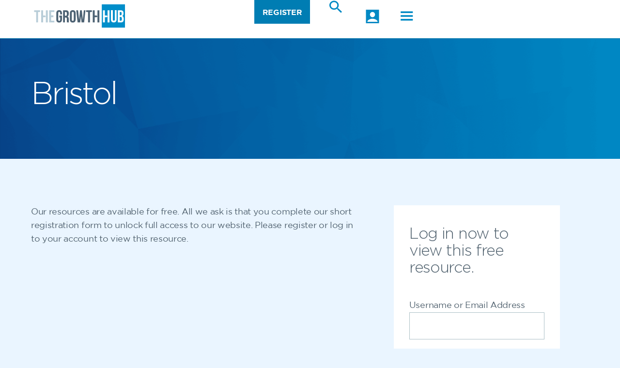

--- FILE ---
content_type: text/html; charset=UTF-8
request_url: https://www.thegrowthhub.biz/resource/bristol/
body_size: 115630
content:
<!doctype html>
<html lang="en-GB">
<head>
	<meta charset="UTF-8">
	<meta name="viewport" content="width=device-width, initial-scale=1">
	<link rel="profile" href="https://gmpg.org/xfn/11">
	<meta name='robots' content='index, follow, max-image-preview:large, max-snippet:-1, max-video-preview:-1' />

	<!-- This site is optimized with the Yoast SEO plugin v26.6 - https://yoast.com/wordpress/plugins/seo/ -->
	<title>Bristol - The Growth Hub Gloucestershire</title>
	<link rel="canonical" href="https://www.thegrowthhub.biz/resource/bristol/" />
	<meta property="og:locale" content="en_GB" />
	<meta property="og:type" content="article" />
	<meta property="og:title" content="Bristol - The Growth Hub Gloucestershire" />
	<meta property="og:url" content="https://www.thegrowthhub.biz/resource/bristol/" />
	<meta property="og:site_name" content="The Growth Hub Gloucestershire" />
	<meta property="article:modified_time" content="2026-01-17T08:01:18+00:00" />
	<meta name="twitter:card" content="summary_large_image" />
	<script type="application/ld+json" class="yoast-schema-graph">{"@context":"https://schema.org","@graph":[{"@type":"WebPage","@id":"https://www.thegrowthhub.biz/resource/bristol/","url":"https://www.thegrowthhub.biz/resource/bristol/","name":"Bristol - The Growth Hub Gloucestershire","isPartOf":{"@id":"https://www.thegrowthhub.biz/#website"},"datePublished":"2025-09-05T10:20:48+00:00","dateModified":"2026-01-17T08:01:18+00:00","breadcrumb":{"@id":"https://www.thegrowthhub.biz/resource/bristol/#breadcrumb"},"inLanguage":"en-GB","potentialAction":[{"@type":"ReadAction","target":["https://www.thegrowthhub.biz/resource/bristol/"]}]},{"@type":"BreadcrumbList","@id":"https://www.thegrowthhub.biz/resource/bristol/#breadcrumb","itemListElement":[{"@type":"ListItem","position":1,"name":"Home","item":"https://www.thegrowthhub.biz/"},{"@type":"ListItem","position":2,"name":"Bristol"}]},{"@type":"WebSite","@id":"https://www.thegrowthhub.biz/#website","url":"https://www.thegrowthhub.biz/","name":"The Growth Hub","description":"Fully-funded support and guidance to help your business succeed.","publisher":{"@id":"https://www.thegrowthhub.biz/#organization"},"potentialAction":[{"@type":"SearchAction","target":{"@type":"EntryPoint","urlTemplate":"https://www.thegrowthhub.biz/?s={search_term_string}"},"query-input":{"@type":"PropertyValueSpecification","valueRequired":true,"valueName":"search_term_string"}}],"inLanguage":"en-GB"},{"@type":"Organization","@id":"https://www.thegrowthhub.biz/#organization","name":"The Growth Hub","url":"https://www.thegrowthhub.biz/","logo":{"@type":"ImageObject","inLanguage":"en-GB","@id":"https://www.thegrowthhub.biz/#/schema/logo/image/","url":"https://www.thegrowthhub.biz/wp-content/uploads/2023/11/logo.svg","contentUrl":"https://www.thegrowthhub.biz/wp-content/uploads/2023/11/logo.svg","width":200,"height":51,"caption":"The Growth Hub"},"image":{"@id":"https://www.thegrowthhub.biz/#/schema/logo/image/"}}]}</script>
	<!-- / Yoast SEO plugin. -->


<link rel="alternate" type="application/rss+xml" title="The Growth Hub Gloucestershire &raquo; Feed" href="https://www.thegrowthhub.biz/feed/" />
<link rel="alternate" type="application/rss+xml" title="The Growth Hub Gloucestershire &raquo; Comments Feed" href="https://www.thegrowthhub.biz/comments/feed/" />
<link rel="alternate" title="oEmbed (JSON)" type="application/json+oembed" href="https://www.thegrowthhub.biz/wp-json/oembed/1.0/embed?url=https%3A%2F%2Fwww.thegrowthhub.biz%2Fresource%2Fbristol%2F" />
<link rel="alternate" title="oEmbed (XML)" type="text/xml+oembed" href="https://www.thegrowthhub.biz/wp-json/oembed/1.0/embed?url=https%3A%2F%2Fwww.thegrowthhub.biz%2Fresource%2Fbristol%2F&#038;format=xml" />
		<!-- This site uses the Google Analytics by MonsterInsights plugin v9.11.1 - Using Analytics tracking - https://www.monsterinsights.com/ -->
		<!-- Note: MonsterInsights is not currently configured on this site. The site owner needs to authenticate with Google Analytics in the MonsterInsights settings panel. -->
					<!-- No tracking code set -->
				<!-- / Google Analytics by MonsterInsights -->
		<style id='wp-img-auto-sizes-contain-inline-css'>
img:is([sizes=auto i],[sizes^="auto," i]){contain-intrinsic-size:3000px 1500px}
/*# sourceURL=wp-img-auto-sizes-contain-inline-css */
</style>
<style id='wp-emoji-styles-inline-css'>

	img.wp-smiley, img.emoji {
		display: inline !important;
		border: none !important;
		box-shadow: none !important;
		height: 1em !important;
		width: 1em !important;
		margin: 0 0.07em !important;
		vertical-align: -0.1em !important;
		background: none !important;
		padding: 0 !important;
	}
/*# sourceURL=wp-emoji-styles-inline-css */
</style>
<link rel='stylesheet' id='wp-block-library-css' href='https://www.thegrowthhub.biz/wp-includes/css/dist/block-library/style.min.css?ver=6.9' media='all' />
<style id='global-styles-inline-css'>
:root{--wp--preset--aspect-ratio--square: 1;--wp--preset--aspect-ratio--4-3: 4/3;--wp--preset--aspect-ratio--3-4: 3/4;--wp--preset--aspect-ratio--3-2: 3/2;--wp--preset--aspect-ratio--2-3: 2/3;--wp--preset--aspect-ratio--16-9: 16/9;--wp--preset--aspect-ratio--9-16: 9/16;--wp--preset--color--black: #000000;--wp--preset--color--cyan-bluish-gray: #abb8c3;--wp--preset--color--white: #ffffff;--wp--preset--color--pale-pink: #f78da7;--wp--preset--color--vivid-red: #cf2e2e;--wp--preset--color--luminous-vivid-orange: #ff6900;--wp--preset--color--luminous-vivid-amber: #fcb900;--wp--preset--color--light-green-cyan: #7bdcb5;--wp--preset--color--vivid-green-cyan: #00d084;--wp--preset--color--pale-cyan-blue: #8ed1fc;--wp--preset--color--vivid-cyan-blue: #0693e3;--wp--preset--color--vivid-purple: #9b51e0;--wp--preset--gradient--vivid-cyan-blue-to-vivid-purple: linear-gradient(135deg,rgb(6,147,227) 0%,rgb(155,81,224) 100%);--wp--preset--gradient--light-green-cyan-to-vivid-green-cyan: linear-gradient(135deg,rgb(122,220,180) 0%,rgb(0,208,130) 100%);--wp--preset--gradient--luminous-vivid-amber-to-luminous-vivid-orange: linear-gradient(135deg,rgb(252,185,0) 0%,rgb(255,105,0) 100%);--wp--preset--gradient--luminous-vivid-orange-to-vivid-red: linear-gradient(135deg,rgb(255,105,0) 0%,rgb(207,46,46) 100%);--wp--preset--gradient--very-light-gray-to-cyan-bluish-gray: linear-gradient(135deg,rgb(238,238,238) 0%,rgb(169,184,195) 100%);--wp--preset--gradient--cool-to-warm-spectrum: linear-gradient(135deg,rgb(74,234,220) 0%,rgb(151,120,209) 20%,rgb(207,42,186) 40%,rgb(238,44,130) 60%,rgb(251,105,98) 80%,rgb(254,248,76) 100%);--wp--preset--gradient--blush-light-purple: linear-gradient(135deg,rgb(255,206,236) 0%,rgb(152,150,240) 100%);--wp--preset--gradient--blush-bordeaux: linear-gradient(135deg,rgb(254,205,165) 0%,rgb(254,45,45) 50%,rgb(107,0,62) 100%);--wp--preset--gradient--luminous-dusk: linear-gradient(135deg,rgb(255,203,112) 0%,rgb(199,81,192) 50%,rgb(65,88,208) 100%);--wp--preset--gradient--pale-ocean: linear-gradient(135deg,rgb(255,245,203) 0%,rgb(182,227,212) 50%,rgb(51,167,181) 100%);--wp--preset--gradient--electric-grass: linear-gradient(135deg,rgb(202,248,128) 0%,rgb(113,206,126) 100%);--wp--preset--gradient--midnight: linear-gradient(135deg,rgb(2,3,129) 0%,rgb(40,116,252) 100%);--wp--preset--font-size--small: 13px;--wp--preset--font-size--medium: 20px;--wp--preset--font-size--large: 36px;--wp--preset--font-size--x-large: 42px;--wp--preset--spacing--20: 0.44rem;--wp--preset--spacing--30: 0.67rem;--wp--preset--spacing--40: 1rem;--wp--preset--spacing--50: 1.5rem;--wp--preset--spacing--60: 2.25rem;--wp--preset--spacing--70: 3.38rem;--wp--preset--spacing--80: 5.06rem;--wp--preset--shadow--natural: 6px 6px 9px rgba(0, 0, 0, 0.2);--wp--preset--shadow--deep: 12px 12px 50px rgba(0, 0, 0, 0.4);--wp--preset--shadow--sharp: 6px 6px 0px rgba(0, 0, 0, 0.2);--wp--preset--shadow--outlined: 6px 6px 0px -3px rgb(255, 255, 255), 6px 6px rgb(0, 0, 0);--wp--preset--shadow--crisp: 6px 6px 0px rgb(0, 0, 0);}:root { --wp--style--global--content-size: 800px;--wp--style--global--wide-size: 1200px; }:where(body) { margin: 0; }.wp-site-blocks > .alignleft { float: left; margin-right: 2em; }.wp-site-blocks > .alignright { float: right; margin-left: 2em; }.wp-site-blocks > .aligncenter { justify-content: center; margin-left: auto; margin-right: auto; }:where(.wp-site-blocks) > * { margin-block-start: 24px; margin-block-end: 0; }:where(.wp-site-blocks) > :first-child { margin-block-start: 0; }:where(.wp-site-blocks) > :last-child { margin-block-end: 0; }:root { --wp--style--block-gap: 24px; }:root :where(.is-layout-flow) > :first-child{margin-block-start: 0;}:root :where(.is-layout-flow) > :last-child{margin-block-end: 0;}:root :where(.is-layout-flow) > *{margin-block-start: 24px;margin-block-end: 0;}:root :where(.is-layout-constrained) > :first-child{margin-block-start: 0;}:root :where(.is-layout-constrained) > :last-child{margin-block-end: 0;}:root :where(.is-layout-constrained) > *{margin-block-start: 24px;margin-block-end: 0;}:root :where(.is-layout-flex){gap: 24px;}:root :where(.is-layout-grid){gap: 24px;}.is-layout-flow > .alignleft{float: left;margin-inline-start: 0;margin-inline-end: 2em;}.is-layout-flow > .alignright{float: right;margin-inline-start: 2em;margin-inline-end: 0;}.is-layout-flow > .aligncenter{margin-left: auto !important;margin-right: auto !important;}.is-layout-constrained > .alignleft{float: left;margin-inline-start: 0;margin-inline-end: 2em;}.is-layout-constrained > .alignright{float: right;margin-inline-start: 2em;margin-inline-end: 0;}.is-layout-constrained > .aligncenter{margin-left: auto !important;margin-right: auto !important;}.is-layout-constrained > :where(:not(.alignleft):not(.alignright):not(.alignfull)){max-width: var(--wp--style--global--content-size);margin-left: auto !important;margin-right: auto !important;}.is-layout-constrained > .alignwide{max-width: var(--wp--style--global--wide-size);}body .is-layout-flex{display: flex;}.is-layout-flex{flex-wrap: wrap;align-items: center;}.is-layout-flex > :is(*, div){margin: 0;}body .is-layout-grid{display: grid;}.is-layout-grid > :is(*, div){margin: 0;}body{padding-top: 0px;padding-right: 0px;padding-bottom: 0px;padding-left: 0px;}a:where(:not(.wp-element-button)){text-decoration: underline;}:root :where(.wp-element-button, .wp-block-button__link){background-color: #32373c;border-width: 0;color: #fff;font-family: inherit;font-size: inherit;font-style: inherit;font-weight: inherit;letter-spacing: inherit;line-height: inherit;padding-top: calc(0.667em + 2px);padding-right: calc(1.333em + 2px);padding-bottom: calc(0.667em + 2px);padding-left: calc(1.333em + 2px);text-decoration: none;text-transform: inherit;}.has-black-color{color: var(--wp--preset--color--black) !important;}.has-cyan-bluish-gray-color{color: var(--wp--preset--color--cyan-bluish-gray) !important;}.has-white-color{color: var(--wp--preset--color--white) !important;}.has-pale-pink-color{color: var(--wp--preset--color--pale-pink) !important;}.has-vivid-red-color{color: var(--wp--preset--color--vivid-red) !important;}.has-luminous-vivid-orange-color{color: var(--wp--preset--color--luminous-vivid-orange) !important;}.has-luminous-vivid-amber-color{color: var(--wp--preset--color--luminous-vivid-amber) !important;}.has-light-green-cyan-color{color: var(--wp--preset--color--light-green-cyan) !important;}.has-vivid-green-cyan-color{color: var(--wp--preset--color--vivid-green-cyan) !important;}.has-pale-cyan-blue-color{color: var(--wp--preset--color--pale-cyan-blue) !important;}.has-vivid-cyan-blue-color{color: var(--wp--preset--color--vivid-cyan-blue) !important;}.has-vivid-purple-color{color: var(--wp--preset--color--vivid-purple) !important;}.has-black-background-color{background-color: var(--wp--preset--color--black) !important;}.has-cyan-bluish-gray-background-color{background-color: var(--wp--preset--color--cyan-bluish-gray) !important;}.has-white-background-color{background-color: var(--wp--preset--color--white) !important;}.has-pale-pink-background-color{background-color: var(--wp--preset--color--pale-pink) !important;}.has-vivid-red-background-color{background-color: var(--wp--preset--color--vivid-red) !important;}.has-luminous-vivid-orange-background-color{background-color: var(--wp--preset--color--luminous-vivid-orange) !important;}.has-luminous-vivid-amber-background-color{background-color: var(--wp--preset--color--luminous-vivid-amber) !important;}.has-light-green-cyan-background-color{background-color: var(--wp--preset--color--light-green-cyan) !important;}.has-vivid-green-cyan-background-color{background-color: var(--wp--preset--color--vivid-green-cyan) !important;}.has-pale-cyan-blue-background-color{background-color: var(--wp--preset--color--pale-cyan-blue) !important;}.has-vivid-cyan-blue-background-color{background-color: var(--wp--preset--color--vivid-cyan-blue) !important;}.has-vivid-purple-background-color{background-color: var(--wp--preset--color--vivid-purple) !important;}.has-black-border-color{border-color: var(--wp--preset--color--black) !important;}.has-cyan-bluish-gray-border-color{border-color: var(--wp--preset--color--cyan-bluish-gray) !important;}.has-white-border-color{border-color: var(--wp--preset--color--white) !important;}.has-pale-pink-border-color{border-color: var(--wp--preset--color--pale-pink) !important;}.has-vivid-red-border-color{border-color: var(--wp--preset--color--vivid-red) !important;}.has-luminous-vivid-orange-border-color{border-color: var(--wp--preset--color--luminous-vivid-orange) !important;}.has-luminous-vivid-amber-border-color{border-color: var(--wp--preset--color--luminous-vivid-amber) !important;}.has-light-green-cyan-border-color{border-color: var(--wp--preset--color--light-green-cyan) !important;}.has-vivid-green-cyan-border-color{border-color: var(--wp--preset--color--vivid-green-cyan) !important;}.has-pale-cyan-blue-border-color{border-color: var(--wp--preset--color--pale-cyan-blue) !important;}.has-vivid-cyan-blue-border-color{border-color: var(--wp--preset--color--vivid-cyan-blue) !important;}.has-vivid-purple-border-color{border-color: var(--wp--preset--color--vivid-purple) !important;}.has-vivid-cyan-blue-to-vivid-purple-gradient-background{background: var(--wp--preset--gradient--vivid-cyan-blue-to-vivid-purple) !important;}.has-light-green-cyan-to-vivid-green-cyan-gradient-background{background: var(--wp--preset--gradient--light-green-cyan-to-vivid-green-cyan) !important;}.has-luminous-vivid-amber-to-luminous-vivid-orange-gradient-background{background: var(--wp--preset--gradient--luminous-vivid-amber-to-luminous-vivid-orange) !important;}.has-luminous-vivid-orange-to-vivid-red-gradient-background{background: var(--wp--preset--gradient--luminous-vivid-orange-to-vivid-red) !important;}.has-very-light-gray-to-cyan-bluish-gray-gradient-background{background: var(--wp--preset--gradient--very-light-gray-to-cyan-bluish-gray) !important;}.has-cool-to-warm-spectrum-gradient-background{background: var(--wp--preset--gradient--cool-to-warm-spectrum) !important;}.has-blush-light-purple-gradient-background{background: var(--wp--preset--gradient--blush-light-purple) !important;}.has-blush-bordeaux-gradient-background{background: var(--wp--preset--gradient--blush-bordeaux) !important;}.has-luminous-dusk-gradient-background{background: var(--wp--preset--gradient--luminous-dusk) !important;}.has-pale-ocean-gradient-background{background: var(--wp--preset--gradient--pale-ocean) !important;}.has-electric-grass-gradient-background{background: var(--wp--preset--gradient--electric-grass) !important;}.has-midnight-gradient-background{background: var(--wp--preset--gradient--midnight) !important;}.has-small-font-size{font-size: var(--wp--preset--font-size--small) !important;}.has-medium-font-size{font-size: var(--wp--preset--font-size--medium) !important;}.has-large-font-size{font-size: var(--wp--preset--font-size--large) !important;}.has-x-large-font-size{font-size: var(--wp--preset--font-size--x-large) !important;}
:root :where(.wp-block-pullquote){font-size: 1.5em;line-height: 1.6;}
/*# sourceURL=global-styles-inline-css */
</style>
<link rel='stylesheet' id='som_lost_password_style-css' href='https://www.thegrowthhub.biz/wp-content/plugins/frontend-reset-password/assets/css/password-lost.css?ver=6.9' media='all' />
<link rel='stylesheet' id='hello-elementor-css' href='https://www.thegrowthhub.biz/wp-content/themes/hello-elementor/assets/css/reset.css?ver=3.4.5' media='all' />
<link rel='stylesheet' id='hello-elementor-theme-style-css' href='https://www.thegrowthhub.biz/wp-content/themes/hello-elementor/assets/css/theme.css?ver=3.4.5' media='all' />
<link rel='stylesheet' id='hello-elementor-header-footer-css' href='https://www.thegrowthhub.biz/wp-content/themes/hello-elementor/assets/css/header-footer.css?ver=3.4.5' media='all' />
<link rel='stylesheet' id='elementor-frontend-css' href='https://www.thegrowthhub.biz/wp-content/uploads/elementor/css/custom-frontend.min.css?ver=1768388040' media='all' />
<link rel='stylesheet' id='elementor-post-5-css' href='https://www.thegrowthhub.biz/wp-content/uploads/elementor/css/post-5.css?ver=1768388040' media='all' />
<link rel='stylesheet' id='widget-image-css' href='https://www.thegrowthhub.biz/wp-content/plugins/elementor/assets/css/widget-image.min.css?ver=3.34.0' media='all' />
<link rel='stylesheet' id='widget-mega-menu-css' href='https://www.thegrowthhub.biz/wp-content/uploads/elementor/css/custom-pro-widget-mega-menu.min.css?ver=1768388040' media='all' />
<link rel='stylesheet' id='widget-nav-menu-css' href='https://www.thegrowthhub.biz/wp-content/uploads/elementor/css/custom-pro-widget-nav-menu.min.css?ver=1768388040' media='all' />
<link rel='stylesheet' id='e-animation-fadeIn-css' href='https://www.thegrowthhub.biz/wp-content/plugins/elementor/assets/lib/animations/styles/fadeIn.min.css?ver=3.34.0' media='all' />
<link rel='stylesheet' id='widget-heading-css' href='https://www.thegrowthhub.biz/wp-content/plugins/elementor/assets/css/widget-heading.min.css?ver=3.34.0' media='all' />
<link rel='stylesheet' id='widget-icon-list-css' href='https://www.thegrowthhub.biz/wp-content/uploads/elementor/css/custom-widget-icon-list.min.css?ver=1768388040' media='all' />
<link rel='stylesheet' id='widget-divider-css' href='https://www.thegrowthhub.biz/wp-content/plugins/elementor/assets/css/widget-divider.min.css?ver=3.34.0' media='all' />
<link rel='stylesheet' id='e-sticky-css' href='https://www.thegrowthhub.biz/wp-content/plugins/elementor-pro/assets/css/modules/sticky.min.css?ver=3.33.1' media='all' />
<link rel='stylesheet' id='elementor-post-261983-css' href='https://www.thegrowthhub.biz/wp-content/uploads/elementor/css/post-261983.css?ver=1768388041' media='all' />
<link rel='stylesheet' id='elementor-post-13192-css' href='https://www.thegrowthhub.biz/wp-content/uploads/elementor/css/post-13192.css?ver=1768388041' media='all' />
<link rel='stylesheet' id='elementor-post-36146-css' href='https://www.thegrowthhub.biz/wp-content/uploads/elementor/css/post-36146.css?ver=1768388041' media='all' />
<link rel='stylesheet' id='eael-general-css' href='https://www.thegrowthhub.biz/wp-content/plugins/essential-addons-for-elementor-lite/assets/front-end/css/view/general.min.css?ver=6.5.5' media='all' />
<link rel='stylesheet' id='parent-style-css' href='https://www.thegrowthhub.biz/wp-content/themes/hello-elementor/style.css?ver=6.9' media='all' />
<link rel='stylesheet' id='child-style-css' href='https://www.thegrowthhub.biz/wp-content/themes/hello-elementor-child/style.css?ver=6.9' media='all' />
<script src="https://www.thegrowthhub.biz/wp-includes/js/jquery/jquery.min.js?ver=3.7.1" id="jquery-core-js"></script>
<script src="https://www.thegrowthhub.biz/wp-includes/js/jquery/jquery-migrate.min.js?ver=3.4.1" id="jquery-migrate-js"></script>
<link rel="https://api.w.org/" href="https://www.thegrowthhub.biz/wp-json/" /><link rel="alternate" title="JSON" type="application/json" href="https://www.thegrowthhub.biz/wp-json/wp/v2/resource/498133" /><link rel="EditURI" type="application/rsd+xml" title="RSD" href="https://www.thegrowthhub.biz/xmlrpc.php?rsd" />
<meta name="generator" content="WordPress 6.9" />
<link rel='shortlink' href='https://www.thegrowthhub.biz/?p=498133' />
<style>
.som-password-error-message,
.som-password-sent-message {
	background-color: #2679ce;
	border-color: #2679ce;
}
</style>

<!-- Google Tag Manager -->
<script>(function(w,d,s,l,i){w[l]=w[l]||[];w[l].push({'gtm.start':
new Date().getTime(),event:'gtm.js'});var f=d.getElementsByTagName(s)[0],
j=d.createElement(s),dl=l!='dataLayer'?'&l='+l:'';j.async=true;j.src=
'https://www.googletagmanager.com/gtm.js?id='+i+dl;f.parentNode.insertBefore(j,f);
})(window,document,'script','dataLayer','GTM-MKNPHCVQ');</script>
<!-- End Google Tag Manager -->

<!--  Hotjar Tracking Code for  -->
<script>
    (function(h,o,t,j,a,r){
        h.hj=h.hj||function(){(h.hj.q=h.hj.q||[]).push(arguments)};
        h._hjSettings={hjid:4972150,hjsv:6};
        a=o.getElementsByTagName('head')[0];
        r=o.createElement('script');r.async=1;
        r.src=t+h._hjSettings.hjid+j+h._hjSettings.hjsv;
        a.appendChild(r);
    })(window,document,'https://static.hotjar.com/c/hotjar-','.js?sv=');
</script>



    <meta name="generator" content="Elementor 3.34.0; features: e_font_icon_svg, additional_custom_breakpoints; settings: css_print_method-external, google_font-disabled, font_display-swap">
<!-- Start cookieyes banner -->

<script id="cookieyes" type="text/javascript" src="https://cdn-cookieyes.com/client_data/d2744b3819b89abdebca977a/script.js"></script>
<!-- End cookieyes banner -->
			<style>
				.e-con.e-parent:nth-of-type(n+4):not(.e-lazyloaded):not(.e-no-lazyload),
				.e-con.e-parent:nth-of-type(n+4):not(.e-lazyloaded):not(.e-no-lazyload) * {
					background-image: none !important;
				}
				@media screen and (max-height: 1024px) {
					.e-con.e-parent:nth-of-type(n+3):not(.e-lazyloaded):not(.e-no-lazyload),
					.e-con.e-parent:nth-of-type(n+3):not(.e-lazyloaded):not(.e-no-lazyload) * {
						background-image: none !important;
					}
				}
				@media screen and (max-height: 640px) {
					.e-con.e-parent:nth-of-type(n+2):not(.e-lazyloaded):not(.e-no-lazyload),
					.e-con.e-parent:nth-of-type(n+2):not(.e-lazyloaded):not(.e-no-lazyload) * {
						background-image: none !important;
					}
				}
			</style>
						<meta name="theme-color" content="#FFFFFF">
			<link rel="icon" href="https://www.thegrowthhub.biz/wp-content/uploads/2024/02/cropped-favicon-32x32.png" sizes="32x32" />
<link rel="icon" href="https://www.thegrowthhub.biz/wp-content/uploads/2024/02/cropped-favicon-192x192.png" sizes="192x192" />
<link rel="apple-touch-icon" href="https://www.thegrowthhub.biz/wp-content/uploads/2024/02/cropped-favicon-180x180.png" />
<meta name="msapplication-TileImage" content="https://www.thegrowthhub.biz/wp-content/uploads/2024/02/cropped-favicon-270x270.png" />
		<style id="wp-custom-css">
				.elementor-nav-menu--dropdown {
		max-height: calc(100vh - 175px) !important;
		overflow-y: auto;
}		</style>
		</head>
<body class="wp-singular resource-template-default single single-resource postid-498133 wp-custom-logo wp-embed-responsive wp-theme-hello-elementor wp-child-theme-hello-elementor-child logged-out-condition hello-elementor-default elementor-default elementor-kit-5 elementor-page-36146">

        <!-- Google Tag Manager (noscript) -->
        <noscript><iframe src="https://www.googletagmanager.com/ns.html?id=GTM-MKNPHCVQ"
        height="0" width="0" style="display:none;visibility:hidden"></iframe></noscript>
        <!-- End Google Tag Manager (noscript) -->

<a class="skip-link screen-reader-text" href="#content">Skip to content</a>

		<header data-elementor-type="header" data-elementor-id="261983" class="elementor elementor-261983 elementor-location-header" data-elementor-post-type="elementor_library">
			<div class="elementor-element elementor-element-360da700 e-con-full e-flex e-con e-parent" data-id="360da700" data-element_type="container" data-settings="{&quot;background_background&quot;:&quot;classic&quot;,&quot;position&quot;:&quot;fixed&quot;}">
		<div class="elementor-element elementor-element-eeeb212 e-con-full elementor-hidden-desktop elementor-hidden-laptop elementor-hidden-tablet_extra elementor-hidden-tablet elementor-hidden-mobile e-flex e-con e-child" data-id="eeeb212" data-element_type="container" data-settings="{&quot;background_background&quot;:&quot;classic&quot;}">
				<div class="elementor-element elementor-element-668d2c5 elementor-widget elementor-widget-text-editor" data-id="668d2c5" data-element_type="widget" data-widget_type="text-editor.default">
				<div class="elementor-widget-container">
									<p>Maintenance notice 14/11/2024: You may experience some disruption in the registration process on the website during this time. If you need support, please contact your <a href="https://www.thegrowthhub.biz/local-hubs/">local hub</a>.</p>								</div>
				</div>
				</div>
		<div class="elementor-element elementor-element-5b2c62c8 e-con-full global-padding e-flex e-con e-child" data-id="5b2c62c8" data-element_type="container">
		<div class="elementor-element elementor-element-777e20a6 e-con-full wrapper e-flex e-con e-child" data-id="777e20a6" data-element_type="container">
		<div class="elementor-element elementor-element-3dc940d0 e-con-full e-flex e-con e-child" data-id="3dc940d0" data-element_type="container">
				<div class="elementor-element elementor-element-51f2bd4d elementor-widget elementor-widget-image" data-id="51f2bd4d" data-element_type="widget" data-widget_type="image.default">
				<div class="elementor-widget-container">
																<a href="https://www.thegrowthhub.biz/">
							<img width="200" height="51" src="https://www.thegrowthhub.biz/wp-content/uploads/2024/09/logo.svg" class="attachment-full size-full wp-image-261978" alt="The Growth Hub logo" />								</a>
															</div>
				</div>
				</div>
		<div class="elementor-element elementor-element-2eb5c5a8 e-con-full e-flex e-con e-child" data-id="2eb5c5a8" data-element_type="container">
				<div class="elementor-element elementor-element-143ae624 elementor-hidden-mobile elementor-widget elementor-widget-shortcode" data-id="143ae624" data-element_type="widget" data-widget_type="shortcode.default">
				<div class="elementor-widget-container">
							<div class="elementor-shortcode"><a class='gh-register-button-a' href='/register-for-support'>REGISTER</a></div>
						</div>
				</div>
		<div class="elementor-element elementor-element-2369e909 e-con-full e-flex e-con e-child" data-id="2369e909" data-element_type="container">
				<div class="elementor-element elementor-element-7e09fa65 elementor-widget elementor-widget-image" data-id="7e09fa65" data-element_type="widget" data-widget_type="image.default">
				<div class="elementor-widget-container">
																<a href="https://www.thegrowthhub.biz/search/">
							<img src="https://www.thegrowthhub.biz/wp-content/uploads/2024/09/search.svg" title="search.svg" alt="search.svg" loading="lazy" />								</a>
															</div>
				</div>
				</div>
		<a class="elementor-element elementor-element-3c5a8b65 e-con-full elementor-hidden-desktop elementor-hidden-laptop elementor-hidden-tablet_extra elementor-hidden-tablet elementor-hidden-mobile e-flex e-con e-child" data-id="3c5a8b65" data-element_type="container" href="https://www.thegrowthhub.biz/account-dashboard/">
				<div class="elementor-element elementor-element-3ff7142e elementor-widget elementor-widget-image" data-id="3ff7142e" data-element_type="widget" data-widget_type="image.default">
				<div class="elementor-widget-container">
															<img src="https://www.thegrowthhub.biz/wp-content/uploads/2024/09/account.svg" title="account.svg" alt="account.svg" loading="lazy" />															</div>
				</div>
				</a>
				<div class="elementor-element elementor-element-5cba2db5 e-fit_to_content e-n-menu-none elementor-widget__width-initial e-n-menu-layout-horizontal elementor-widget elementor-widget-n-menu" data-id="5cba2db5" data-element_type="widget" data-settings="{&quot;content_width&quot;:&quot;fit_to_content&quot;,&quot;menu_items&quot;:[{&quot;item_title&quot;:&quot;&quot;,&quot;_id&quot;:&quot;bfa3fb4&quot;,&quot;item_icon&quot;:{&quot;value&quot;:{&quot;id&quot;:261980,&quot;url&quot;:&quot;https:\/\/www.thegrowthhub.biz\/wp-content\/uploads\/2024\/09\/account.svg&quot;},&quot;library&quot;:&quot;svg&quot;},&quot;item_dropdown_content&quot;:&quot;yes&quot;,&quot;item_link&quot;:{&quot;url&quot;:&quot;&quot;,&quot;is_external&quot;:&quot;&quot;,&quot;nofollow&quot;:&quot;&quot;,&quot;custom_attributes&quot;:&quot;&quot;},&quot;item_icon_active&quot;:{&quot;value&quot;:&quot;&quot;,&quot;library&quot;:&quot;&quot;},&quot;element_id&quot;:&quot;&quot;}],&quot;content_horizontal_position&quot;:&quot;right&quot;,&quot;item_position_horizontal&quot;:&quot;center&quot;,&quot;open_on&quot;:&quot;click&quot;,&quot;breakpoint_selector&quot;:&quot;none&quot;,&quot;menu_item_title_distance_from_content&quot;:{&quot;unit&quot;:&quot;px&quot;,&quot;size&quot;:19,&quot;sizes&quot;:[]},&quot;menu_item_title_distance_from_content_mobile&quot;:{&quot;unit&quot;:&quot;px&quot;,&quot;size&quot;:19,&quot;sizes&quot;:[]},&quot;item_layout&quot;:&quot;horizontal&quot;,&quot;horizontal_scroll&quot;:&quot;disable&quot;,&quot;menu_item_title_distance_from_content_laptop&quot;:{&quot;unit&quot;:&quot;px&quot;,&quot;size&quot;:&quot;&quot;,&quot;sizes&quot;:[]},&quot;menu_item_title_distance_from_content_tablet_extra&quot;:{&quot;unit&quot;:&quot;px&quot;,&quot;size&quot;:&quot;&quot;,&quot;sizes&quot;:[]},&quot;menu_item_title_distance_from_content_tablet&quot;:{&quot;unit&quot;:&quot;px&quot;,&quot;size&quot;:&quot;&quot;,&quot;sizes&quot;:[]}}" role="menu" data-widget_type="mega-menu.default">
				<div class="elementor-widget-container">
							<nav class="e-n-menu" data-widget-number="155" aria-label="Menu">
					<button class="e-n-menu-toggle" id="menu-toggle-155" aria-haspopup="true" aria-expanded="false" aria-controls="menubar-155" aria-label="Menu Toggle">
			<span class="e-n-menu-toggle-icon e-open">
				<svg class="e-font-icon-svg e-eicon-menu-bar" viewBox="0 0 1000 1000" xmlns="http://www.w3.org/2000/svg"><path d="M104 333H896C929 333 958 304 958 271S929 208 896 208H104C71 208 42 237 42 271S71 333 104 333ZM104 583H896C929 583 958 554 958 521S929 458 896 458H104C71 458 42 487 42 521S71 583 104 583ZM104 833H896C929 833 958 804 958 771S929 708 896 708H104C71 708 42 737 42 771S71 833 104 833Z"></path></svg>			</span>
			<span class="e-n-menu-toggle-icon e-close">
				<svg class="e-font-icon-svg e-eicon-close" viewBox="0 0 1000 1000" xmlns="http://www.w3.org/2000/svg"><path d="M742 167L500 408 258 167C246 154 233 150 217 150 196 150 179 158 167 167 154 179 150 196 150 212 150 229 154 242 171 254L408 500 167 742C138 771 138 800 167 829 196 858 225 858 254 829L496 587 738 829C750 842 767 846 783 846 800 846 817 842 829 829 842 817 846 804 846 783 846 767 842 750 829 737L588 500 833 258C863 229 863 200 833 171 804 137 775 137 742 167Z"></path></svg>			</span>
		</button>
					<div class="e-n-menu-wrapper" id="menubar-155" aria-labelledby="menu-toggle-155">
				<ul class="e-n-menu-heading">
								<li class="e-n-menu-item">
				<div id="e-n-menu-title-1551" class="e-n-menu-title e-click">
					<div class="e-n-menu-title-container">													<span class="e-n-menu-icon">
								<span class="icon-active"><svg xmlns="http://www.w3.org/2000/svg" width="25" height="26" viewBox="0 0 25 26" fill="none"><path d="M25 0H0V26H25V0ZM12.5 4.33333C15.1806 4.33333 17.3611 6.60111 17.3611 9.38889C17.3611 12.1767 15.1806 14.4444 12.5 14.4444C9.81944 14.4444 7.63889 12.1767 7.63889 9.38889C7.63889 6.60111 9.81944 4.33333 12.5 4.33333ZM22.2222 23.1111H2.77778V22.7789C2.77778 21.8833 3.16667 21.0456 3.83333 20.4967C6.20833 18.5178 9.22222 17.3333 12.5 17.3333C15.7778 17.3333 18.7917 18.5178 21.1667 20.4967C21.8333 21.0456 22.2222 21.8978 22.2222 22.7789V23.1111Z" fill="#0089C4"></path></svg></span>
								<span class="icon-inactive"><svg xmlns="http://www.w3.org/2000/svg" width="25" height="26" viewBox="0 0 25 26" fill="none"><path d="M25 0H0V26H25V0ZM12.5 4.33333C15.1806 4.33333 17.3611 6.60111 17.3611 9.38889C17.3611 12.1767 15.1806 14.4444 12.5 14.4444C9.81944 14.4444 7.63889 12.1767 7.63889 9.38889C7.63889 6.60111 9.81944 4.33333 12.5 4.33333ZM22.2222 23.1111H2.77778V22.7789C2.77778 21.8833 3.16667 21.0456 3.83333 20.4967C6.20833 18.5178 9.22222 17.3333 12.5 17.3333C15.7778 17.3333 18.7917 18.5178 21.1667 20.4967C21.8333 21.0456 22.2222 21.8978 22.2222 22.7789V23.1111Z" fill="#0089C4"></path></svg></span>
							</span>
												<span class="e-n-menu-title-text">
													</span>
					</div>											<button id="e-n-menu-dropdown-icon-1551" class="e-n-menu-dropdown-icon e-focus" data-tab-index="1" aria-haspopup="true" aria-expanded="false" aria-controls="e-n-menu-content-1551" >
							<span class="e-n-menu-dropdown-icon-opened">
																<span class="elementor-screen-only">Close </span>
							</span>
							<span class="e-n-menu-dropdown-icon-closed">
																<span class="elementor-screen-only">Open </span>
							</span>
						</button>
									</div>
									<div class="e-n-menu-content">
						<div id="e-n-menu-content-1551" data-tab-index="1" aria-labelledby="e-n-menu-dropdown-icon-1551 menu-top" class="elementor-element elementor-element-2c29fbbc e-flex e-con-boxed e-con e-child" data-id="2c29fbbc" data-element_type="container" role="menuitem">
					<div class="e-con-inner">
				<div class="elementor-element elementor-element-88197e2 hide-logged-in dc-has-condition dc-condition-equal elementor-widget elementor-widget-text-editor" data-id="88197e2" data-element_type="widget" data-widget_type="text-editor.default">
				<div class="elementor-widget-container">
									<p><a href="https://thegrowthhub.biz/account-dashboard/">Log In</a></p>								</div>
				</div>
				<div class="elementor-element elementor-element-60e0e0ee hide-logged-out elementor-widget elementor-widget-text-editor" data-id="60e0e0ee" data-element_type="widget" data-widget_type="text-editor.default">
				<div class="elementor-widget-container">
									<p><a href="https://thegrowthhub.biz/account-dashboard/">Account Dashboard</a></p>								</div>
				</div>
				<div class="elementor-element elementor-element-3e75cfa5 hide-logged-out elementor-widget elementor-widget-shortcode" data-id="3e75cfa5" data-element_type="widget" data-widget_type="shortcode.default">
				<div class="elementor-widget-container">
							<div class="elementor-shortcode">        <a href="https://www.thegrowthhub.biz/ob-login-4590/?action=logout&amp;redirect_to=%2F&amp;_wpnonce=32815f9fa9">Sign out</a>
    </div>
						</div>
				</div>
					</div>
				</div>
							</div>
							</li>
						</ul>
			</div>
		</nav>
						</div>
				</div>
				<div class="elementor-element elementor-element-4df5eaea elementor-nav-menu--stretch elementor-hidden-desktop elementor-hidden-tablet elementor-hidden-laptop elementor-hidden-tablet_extra elementor-nav-menu__text-align-aside elementor-nav-menu--toggle elementor-nav-menu--burger elementor-widget elementor-widget-nav-menu" data-id="4df5eaea" data-element_type="widget" data-settings="{&quot;layout&quot;:&quot;dropdown&quot;,&quot;full_width&quot;:&quot;stretch&quot;,&quot;submenu_icon&quot;:{&quot;value&quot;:&quot;&lt;svg aria-hidden=\&quot;true\&quot; class=\&quot;e-font-icon-svg e-fas-caret-down\&quot; viewBox=\&quot;0 0 320 512\&quot; xmlns=\&quot;http:\/\/www.w3.org\/2000\/svg\&quot;&gt;&lt;path d=\&quot;M31.3 192h257.3c17.8 0 26.7 21.5 14.1 34.1L174.1 354.8c-7.8 7.8-20.5 7.8-28.3 0L17.2 226.1C4.6 213.5 13.5 192 31.3 192z\&quot;&gt;&lt;\/path&gt;&lt;\/svg&gt;&quot;,&quot;library&quot;:&quot;fa-solid&quot;},&quot;toggle&quot;:&quot;burger&quot;}" data-widget_type="nav-menu.default">
				<div class="elementor-widget-container">
							<div class="elementor-menu-toggle" role="button" tabindex="0" aria-label="Menu Toggle" aria-expanded="false">
			<svg aria-hidden="true" role="presentation" class="elementor-menu-toggle__icon--open e-font-icon-svg e-eicon-menu-bar" viewBox="0 0 1000 1000" xmlns="http://www.w3.org/2000/svg"><path d="M104 333H896C929 333 958 304 958 271S929 208 896 208H104C71 208 42 237 42 271S71 333 104 333ZM104 583H896C929 583 958 554 958 521S929 458 896 458H104C71 458 42 487 42 521S71 583 104 583ZM104 833H896C929 833 958 804 958 771S929 708 896 708H104C71 708 42 737 42 771S71 833 104 833Z"></path></svg><svg aria-hidden="true" role="presentation" class="elementor-menu-toggle__icon--close e-font-icon-svg e-eicon-close" viewBox="0 0 1000 1000" xmlns="http://www.w3.org/2000/svg"><path d="M742 167L500 408 258 167C246 154 233 150 217 150 196 150 179 158 167 167 154 179 150 196 150 212 150 229 154 242 171 254L408 500 167 742C138 771 138 800 167 829 196 858 225 858 254 829L496 587 738 829C750 842 767 846 783 846 800 846 817 842 829 829 842 817 846 804 846 783 846 767 842 750 829 737L588 500 833 258C863 229 863 200 833 171 804 137 775 137 742 167Z"></path></svg>		</div>
					<nav class="elementor-nav-menu--dropdown elementor-nav-menu__container" aria-hidden="true">
				<ul id="menu-2-4df5eaea" class="elementor-nav-menu"><li class="menu-item menu-item-type-custom menu-item-object-custom menu-item-13166"><a href="https://www.thegrowthhub.biz/register-for-support/" class="elementor-item" tabindex="-1">Register for Support</a></li>
<li class="nav-menu-mobile menu-item menu-item-type-custom menu-item-object-custom menu-item-has-children menu-item-13087"><a href="#" class="elementor-item elementor-item-anchor" tabindex="-1">Business Support Services</a>
<ul class="sub-menu elementor-nav-menu--dropdown">
	<li class="menu-item menu-item-type-post_type menu-item-object-page menu-item-13100"><a href="https://www.thegrowthhub.biz/business-support/" class="elementor-sub-item" tabindex="-1">Business Support</a></li>
	<li class="menu-item menu-item-type-post_type menu-item-object-page menu-item-13099"><a href="https://www.thegrowthhub.biz/mentors/" class="elementor-sub-item" tabindex="-1">Mentors</a></li>
	<li class="menu-item menu-item-type-post_type menu-item-object-page menu-item-13098"><a href="https://www.thegrowthhub.biz/net-zero/" class="elementor-sub-item" tabindex="-1">Net Zero</a></li>
	<li class="menu-item menu-item-type-post_type menu-item-object-page menu-item-36150"><a href="https://www.thegrowthhub.biz/resources/" class="elementor-sub-item" tabindex="-1">Resources</a></li>
	<li class="menu-item menu-item-type-post_type menu-item-object-page menu-item-156910"><a href="https://www.thegrowthhub.biz/business-groups/" class="elementor-sub-item" tabindex="-1">Business Groups</a></li>
</ul>
</li>
<li class="nav-menu-mobile menu-item menu-item-type-custom menu-item-object-custom menu-item-has-children menu-item-13101"><a href="#" class="elementor-item elementor-item-anchor" tabindex="-1">Local Hubs</a>
<ul class="sub-menu elementor-nav-menu--dropdown">
	<li class="menu-item menu-item-type-post_type menu-item-object-page menu-item-13095"><a href="https://www.thegrowthhub.biz/local-hubs/" class="elementor-sub-item" tabindex="-1">Local Hubs Overview</a></li>
	<li class="menu-item menu-item-type-post_type menu-item-object-page menu-item-13089"><a href="https://www.thegrowthhub.biz/cheltenham/" class="elementor-sub-item" tabindex="-1">Cheltenham</a></li>
	<li class="menu-item menu-item-type-post_type menu-item-object-page menu-item-13091"><a href="https://www.thegrowthhub.biz/cirencester/" class="elementor-sub-item" tabindex="-1">Cirencester</a></li>
	<li class="menu-item menu-item-type-post_type menu-item-object-page menu-item-13090"><a href="https://www.thegrowthhub.biz/forest-of-dean/" class="elementor-sub-item" tabindex="-1">Forest of Dean</a></li>
	<li class="menu-item menu-item-type-post_type menu-item-object-page menu-item-13093"><a href="https://www.thegrowthhub.biz/stroud/" class="elementor-sub-item" tabindex="-1">Stroud</a></li>
	<li class="menu-item menu-item-type-post_type menu-item-object-page menu-item-13092"><a href="https://www.thegrowthhub.biz/tewkesbury/" class="elementor-sub-item" tabindex="-1">Tewkesbury</a></li>
</ul>
</li>
<li class="nav-menu-mobile menu-item menu-item-type-post_type menu-item-object-page menu-item-13103"><a href="https://www.thegrowthhub.biz/events/" class="elementor-item" tabindex="-1">Events</a></li>
<li class="nav-menu-mobile menu-item menu-item-type-post_type menu-item-object-page menu-item-13104"><a href="https://www.thegrowthhub.biz/success-stories/" class="elementor-item" tabindex="-1">Success Stories</a></li>
</ul>			</nav>
						</div>
				</div>
				<div class="elementor-element elementor-element-53f5d720 e-n-menu-none elementor-hidden-mobile e-fit_to_content elementor-widget__width-initial e-n-menu-layout-horizontal elementor-widget elementor-widget-n-menu" data-id="53f5d720" data-element_type="widget" id="menu-top" data-settings="{&quot;menu_items&quot;:[{&quot;item_title&quot;:&quot;&quot;,&quot;_id&quot;:&quot;c7fdd3e&quot;,&quot;item_dropdown_content&quot;:&quot;yes&quot;,&quot;item_link&quot;:{&quot;url&quot;:&quot;&quot;,&quot;is_external&quot;:&quot;&quot;,&quot;nofollow&quot;:&quot;&quot;,&quot;custom_attributes&quot;:&quot;&quot;},&quot;item_icon&quot;:{&quot;value&quot;:&quot;&quot;,&quot;library&quot;:&quot;&quot;},&quot;item_icon_active&quot;:null,&quot;element_id&quot;:&quot;&quot;}],&quot;content_horizontal_position&quot;:&quot;left&quot;,&quot;open_on&quot;:&quot;click&quot;,&quot;open_animation&quot;:&quot;fadeIn&quot;,&quot;breakpoint_selector&quot;:&quot;none&quot;,&quot;menu_item_title_distance_from_content&quot;:{&quot;unit&quot;:&quot;px&quot;,&quot;size&quot;:19,&quot;sizes&quot;:[]},&quot;menu_item_title_distance_from_content_mobile&quot;:{&quot;unit&quot;:&quot;px&quot;,&quot;size&quot;:11,&quot;sizes&quot;:[]},&quot;content_width&quot;:&quot;fit_to_content&quot;,&quot;item_layout&quot;:&quot;horizontal&quot;,&quot;horizontal_scroll&quot;:&quot;disable&quot;,&quot;menu_item_title_distance_from_content_laptop&quot;:{&quot;unit&quot;:&quot;px&quot;,&quot;size&quot;:&quot;&quot;,&quot;sizes&quot;:[]},&quot;menu_item_title_distance_from_content_tablet_extra&quot;:{&quot;unit&quot;:&quot;px&quot;,&quot;size&quot;:&quot;&quot;,&quot;sizes&quot;:[]},&quot;menu_item_title_distance_from_content_tablet&quot;:{&quot;unit&quot;:&quot;px&quot;,&quot;size&quot;:&quot;&quot;,&quot;sizes&quot;:[]}}" role="menu" data-widget_type="mega-menu.default">
				<div class="elementor-widget-container">
							<nav class="e-n-menu" data-widget-number="140" aria-label="Menu">
					<button class="e-n-menu-toggle" id="menu-toggle-140" aria-haspopup="true" aria-expanded="false" aria-controls="menubar-140" aria-label="Menu Toggle">
			<span class="e-n-menu-toggle-icon e-open">
				<svg class="e-font-icon-svg e-eicon-menu-bar" viewBox="0 0 1000 1000" xmlns="http://www.w3.org/2000/svg"><path d="M104 333H896C929 333 958 304 958 271S929 208 896 208H104C71 208 42 237 42 271S71 333 104 333ZM104 583H896C929 583 958 554 958 521S929 458 896 458H104C71 458 42 487 42 521S71 583 104 583ZM104 833H896C929 833 958 804 958 771S929 708 896 708H104C71 708 42 737 42 771S71 833 104 833Z"></path></svg>			</span>
			<span class="e-n-menu-toggle-icon e-close">
				<svg class="e-font-icon-svg e-eicon-close" viewBox="0 0 1000 1000" xmlns="http://www.w3.org/2000/svg"><path d="M742 167L500 408 258 167C246 154 233 150 217 150 196 150 179 158 167 167 154 179 150 196 150 212 150 229 154 242 171 254L408 500 167 742C138 771 138 800 167 829 196 858 225 858 254 829L496 587 738 829C750 842 767 846 783 846 800 846 817 842 829 829 842 817 846 804 846 783 846 767 842 750 829 737L588 500 833 258C863 229 863 200 833 171 804 137 775 137 742 167Z"></path></svg>			</span>
		</button>
					<div class="e-n-menu-wrapper" id="menubar-140" aria-labelledby="menu-toggle-140">
				<ul class="e-n-menu-heading">
								<li class="e-n-menu-item">
				<div id="e-n-menu-title-1401" class="e-n-menu-title e-click">
					<div class="e-n-menu-title-container">												<span class="e-n-menu-title-text">
													</span>
					</div>											<button id="e-n-menu-dropdown-icon-1401" class="e-n-menu-dropdown-icon e-focus" data-tab-index="1" aria-haspopup="true" aria-expanded="false" aria-controls="e-n-menu-content-1401" >
							<span class="e-n-menu-dropdown-icon-opened">
								<svg xmlns="http://www.w3.org/2000/svg" width="24" height="24" viewBox="0 0 24 24" fill="none"><rect y="20.5061" width="29" height="4" transform="rotate(-45 0 20.5061)" fill="#0089C4"></rect><rect x="2.82812" y="0.332764" width="29" height="4" transform="rotate(45 2.82812 0.332764)" fill="#0089C4"></rect></svg>								<span class="elementor-screen-only">Close </span>
							</span>
							<span class="e-n-menu-dropdown-icon-closed">
								<svg xmlns="http://www.w3.org/2000/svg" width="30" height="22" viewBox="0 0 30 22" fill="none"><rect x="0.167969" y="18" width="29" height="4" fill="#0089C4"></rect><rect x="0.167969" width="29" height="4" fill="#0089C4"></rect><rect x="0.167969" y="9" width="29" height="4" fill="#0089C4"></rect></svg>								<span class="elementor-screen-only">Open </span>
							</span>
						</button>
									</div>
									<div class="e-n-menu-content">
						<div id="e-n-menu-content-1401" data-tab-index="1" aria-labelledby="e-n-menu-dropdown-icon-1401 menu-top" class="elementor-element elementor-element-4d7c94cd e-con-full e-flex e-con e-child" data-id="4d7c94cd" data-element_type="container" data-settings="{&quot;background_background&quot;:&quot;classic&quot;}" role="menuitem">
		<div class="elementor-element elementor-element-5503548d e-con-full global-padding e-flex e-con e-child" data-id="5503548d" data-element_type="container" role="menuitem">
		<div class="elementor-element elementor-element-448f7554 e-con-full wrapper e-grid e-con e-child" data-id="448f7554" data-element_type="container" role="menuitem">
		<div class="elementor-element elementor-element-891c1d4 e-con-full elementor-hidden-mobile e-flex e-con e-child" data-id="891c1d4" data-element_type="container" role="menuitem">
		<div class="elementor-element elementor-element-385f9675 e-con-full e-flex e-con e-child" data-id="385f9675" data-element_type="container" role="menuitem">
				<div class="elementor-element elementor-element-381ab9f7 nav-item elementor-widget elementor-widget-text-editor" data-id="381ab9f7" data-element_type="widget" data-widget_type="text-editor.default">
				<div class="elementor-widget-container">
									<p><a href="https://www.thegrowthhub.biz/starting-a-new-business/">Starting a new business?</a></p>								</div>
				</div>
				<div class="elementor-element elementor-element-572216e3 elementor-hidden-mobile elementor-widget elementor-widget-text-editor" data-id="572216e3" data-element_type="widget" data-widget_type="text-editor.default">
				<div class="elementor-widget-container">
									<p>Got a great idea? Begin your journey with expert advice and guidance.</p>								</div>
				</div>
				</div>
		<div class="elementor-element elementor-element-2e9a3e68 e-con-full e-flex e-con e-child" data-id="2e9a3e68" data-element_type="container" role="menuitem">
				<div class="elementor-element elementor-element-57c3a32d nav-item elementor-widget elementor-widget-text-editor" data-id="57c3a32d" data-element_type="widget" data-widget_type="text-editor.default">
				<div class="elementor-widget-container">
									<p><a href="https://www.thegrowthhub.biz/planning-your-next-steps/">Planning your next steps?</a></p>								</div>
				</div>
				<div class="elementor-element elementor-element-642bd3ff elementor-hidden-mobile elementor-widget elementor-widget-text-editor" data-id="642bd3ff" data-element_type="widget" data-widget_type="text-editor.default">
				<div class="elementor-widget-container">
									You’re up and running &#8211; discover new opportunities and how to unlock them.								</div>
				</div>
				</div>
		<div class="elementor-element elementor-element-17cb16f0 e-con-full e-flex e-con e-child" data-id="17cb16f0" data-element_type="container" role="menuitem">
				<div class="elementor-element elementor-element-c3a1ba3 nav-item elementor-widget elementor-widget-text-editor" data-id="c3a1ba3" data-element_type="widget" data-widget_type="text-editor.default">
				<div class="elementor-widget-container">
									<p><a href="https://www.thegrowthhub.biz/established-in-your-industry/"><span style="white-space-collapse: preserve;">Established in your industry?</span></a></p>								</div>
				</div>
				<div class="elementor-element elementor-element-313db492 elementor-hidden-mobile elementor-widget elementor-widget-text-editor" data-id="313db492" data-element_type="widget" data-widget_type="text-editor.default">
				<div class="elementor-widget-container">
									Grow further, add value and enhance capabilities with our help.								</div>
				</div>
				</div>
				</div>
		<div class="elementor-element elementor-element-449f8c8d e-con-full e-flex e-con e-child" data-id="449f8c8d" data-element_type="container">
		<div class="elementor-element elementor-element-1ed44da9 e-con-full e-flex e-con e-child" data-id="1ed44da9" data-element_type="container" role="menuitem">
				<div class="elementor-element elementor-element-7b6ef12d nav-item elementor-widget elementor-widget-text-editor" data-id="7b6ef12d" data-element_type="widget" data-widget_type="text-editor.default">
				<div class="elementor-widget-container">
									<p><a href="https://www.thegrowthhub.biz/business-support/">Business Support</a></p>								</div>
				</div>
				<div class="elementor-element elementor-element-39e2fcc1 elementor-hidden-mobile elementor-widget elementor-widget-text-editor" data-id="39e2fcc1" data-element_type="widget" data-widget_type="text-editor.default">
				<div class="elementor-widget-container">
									We’re here to help local businesses like yours to plan, flourish and grow.								</div>
				</div>
				</div>
		<div class="elementor-element elementor-element-74fa027d e-con-full e-flex e-con e-child" data-id="74fa027d" data-element_type="container" role="menuitem">
				<div class="elementor-element elementor-element-120018af nav-item elementor-widget elementor-widget-text-editor" data-id="120018af" data-element_type="widget" data-widget_type="text-editor.default">
				<div class="elementor-widget-container">
									<p><a href="https://www.thegrowthhub.biz/mentors/">Mentors</a></p>								</div>
				</div>
				<div class="elementor-element elementor-element-18b862dc elementor-hidden-mobile elementor-widget elementor-widget-text-editor" data-id="18b862dc" data-element_type="widget" data-widget_type="text-editor.default">
				<div class="elementor-widget-container">
									At the heart of our mentoring program lies our team of Mentors.								</div>
				</div>
				</div>
		<div class="elementor-element elementor-element-3b5b1fa6 e-con-full e-flex e-con e-child" data-id="3b5b1fa6" data-element_type="container" role="menuitem">
				<div class="elementor-element elementor-element-7e6ee7aa nav-item elementor-widget elementor-widget-text-editor" data-id="7e6ee7aa" data-element_type="widget" data-widget_type="text-editor.default">
				<div class="elementor-widget-container">
									<p><a href="https://www.thegrowthhub.biz/net-zero/">Net Zero</a></p>								</div>
				</div>
				<div class="elementor-element elementor-element-70ddb6f elementor-hidden-mobile elementor-widget elementor-widget-text-editor" data-id="70ddb6f" data-element_type="widget" data-widget_type="text-editor.default">
				<div class="elementor-widget-container">
									<p>Tips to help your business reach net zero carbon.</p>								</div>
				</div>
				</div>
				</div>
		<div class="elementor-element elementor-element-7f048c9b e-con-full e-flex e-con e-child" data-id="7f048c9b" data-element_type="container">
		<div class="elementor-element elementor-element-6bd9e303 e-con-full e-flex e-con e-child" data-id="6bd9e303" data-element_type="container" role="menuitem">
				<div class="elementor-element elementor-element-37505907 nav-item elementor-widget elementor-widget-text-editor" data-id="37505907" data-element_type="widget" data-widget_type="text-editor.default">
				<div class="elementor-widget-container">
									<p><a href="https://www.thegrowthhub.biz/local-hubs/">Local Hubs</a></p>								</div>
				</div>
				<div class="elementor-element elementor-element-45bfce78 elementor-hidden-mobile elementor-widget elementor-widget-text-editor" data-id="45bfce78" data-element_type="widget" data-widget_type="text-editor.default">
				<div class="elementor-widget-container">
									<p><span style="white-space-collapse: preserve;">No matter where your business is based, you are never far from us.</span></p>								</div>
				</div>
				<div class="elementor-element elementor-element-63e7a90c nav-item elementor-widget elementor-widget-text-editor" data-id="63e7a90c" data-element_type="widget" data-widget_type="text-editor.default">
				<div class="elementor-widget-container">
									<p><a href="https://www.thegrowthhub.biz/cheltenham/"><span style="white-space-collapse: preserve;">Cheltenham</span></a></p>								</div>
				</div>
				<div class="elementor-element elementor-element-772692ac nav-item elementor-widget elementor-widget-text-editor" data-id="772692ac" data-element_type="widget" data-widget_type="text-editor.default">
				<div class="elementor-widget-container">
									<p><a href="https://www.thegrowthhub.biz/cirencester/">Cirencester</a></p>								</div>
				</div>
				<div class="elementor-element elementor-element-145b7dc nav-item elementor-widget elementor-widget-text-editor" data-id="145b7dc" data-element_type="widget" data-widget_type="text-editor.default">
				<div class="elementor-widget-container">
									<p><a href="https://www.thegrowthhub.biz/forest-of-dean/">Forest of Dean</a></p>								</div>
				</div>
				<div class="elementor-element elementor-element-2c8b385b nav-item elementor-widget elementor-widget-text-editor" data-id="2c8b385b" data-element_type="widget" data-widget_type="text-editor.default">
				<div class="elementor-widget-container">
									<p><a href="https://www.thegrowthhub.biz/stroud/">Stroud</a></p>								</div>
				</div>
				<div class="elementor-element elementor-element-b72bad2 nav-item elementor-widget elementor-widget-text-editor" data-id="b72bad2" data-element_type="widget" data-widget_type="text-editor.default">
				<div class="elementor-widget-container">
									<p><a href="https://www.thegrowthhub.biz/tewkesbury/">Tewkesbury</a></p>								</div>
				</div>
				</div>
				</div>
		<div class="elementor-element elementor-element-1913499d e-con-full e-flex e-con e-child" data-id="1913499d" data-element_type="container">
		<div class="elementor-element elementor-element-64fd62b9 e-con-full e-flex e-con e-child" data-id="64fd62b9" data-element_type="container" role="menuitem">
				<div class="elementor-element elementor-element-224ba4a5 nav-item elementor-widget elementor-widget-text-editor" data-id="224ba4a5" data-element_type="widget" data-widget_type="text-editor.default">
				<div class="elementor-widget-container">
									<p><a href="https://www.thegrowthhub.biz/success-stories/">Success Stories</a></p>								</div>
				</div>
				</div>
		<div class="elementor-element elementor-element-80c6ff6 e-con-full e-flex e-con e-child" data-id="80c6ff6" data-element_type="container" role="menuitem">
				<div class="elementor-element elementor-element-19e01358 nav-item elementor-widget elementor-widget-text-editor" data-id="19e01358" data-element_type="widget" data-widget_type="text-editor.default">
				<div class="elementor-widget-container">
									<p><a href="https://www.thegrowthhub.biz/events/">Events</a></p>								</div>
				</div>
				</div>
		<div class="elementor-element elementor-element-3b94f2a3 e-con-full e-flex e-con e-child" data-id="3b94f2a3" data-element_type="container" role="menuitem">
				<div class="elementor-element elementor-element-66db45ae nav-item elementor-widget elementor-widget-text-editor" data-id="66db45ae" data-element_type="widget" data-widget_type="text-editor.default">
				<div class="elementor-widget-container">
									<p><a href="https://www.thegrowthhub.biz/resources/"><span style="white-space-collapse: preserve;">Resources</span></a></p>								</div>
				</div>
				</div>
		<div class="elementor-element elementor-element-0c8fd5f e-con-full e-flex e-con e-child" data-id="0c8fd5f" data-element_type="container" role="menuitem">
				<div class="elementor-element elementor-element-949d75b nav-item elementor-widget elementor-widget-text-editor" data-id="949d75b" data-element_type="widget" data-widget_type="text-editor.default">
				<div class="elementor-widget-container">
									<p><a href="https://www.thegrowthhub.biz/business-groups/">Business Groups</a></p>								</div>
				</div>
				</div>
		<div class="elementor-element elementor-element-6355e0c3 e-con-full elementor-hidden-desktop elementor-hidden-laptop elementor-hidden-tablet_extra elementor-hidden-tablet elementor-hidden-mobile e-flex e-con e-child" data-id="6355e0c3" data-element_type="container" role="menuitem">
				<div class="elementor-element elementor-element-1f1a401e nav-item elementor-widget elementor-widget-text-editor" data-id="1f1a401e" data-element_type="widget" data-widget_type="text-editor.default">
				<div class="elementor-widget-container">
									<p><a href="https://staging.thegrowthhub.biz/?page_id=13083"><span style="white-space-collapse: preserve;">Business Directory</span></a></p>								</div>
				</div>
				</div>
		<div class="elementor-element elementor-element-36d95ff e-con-full e-flex e-con e-child" data-id="36d95ff" data-element_type="container" role="menuitem">
				<div class="elementor-element elementor-element-9934549 nav-item elementor-widget elementor-widget-text-editor" data-id="9934549" data-element_type="widget" data-widget_type="text-editor.default">
				<div class="elementor-widget-container">
									<p><a href="https://www.thegrowthhub.biz/newsletter/"><span style="white-space-collapse: preserve;">Subscribe to the newsletter</span></a></p>								</div>
				</div>
				</div>
				</div>
				</div>
				</div>
				</div>
							</div>
							</li>
						</ul>
			</div>
		</nav>
						</div>
				</div>
				</div>
				</div>
				</div>
				</div>
				</header>
				<div data-elementor-type="single-post" data-elementor-id="36146" class="elementor elementor-36146 elementor-location-single post-498133 resource type-resource status-publish hentry" data-elementor-post-type="elementor_library">
			<div class="elementor-element elementor-element-762a515e e-con-full e-flex e-con e-parent" data-id="762a515e" data-element_type="container" id="content" data-settings="{&quot;background_background&quot;:&quot;classic&quot;}">
		<div class="elementor-element elementor-element-78de19bb e-con-full global-padding e-flex e-con e-child" data-id="78de19bb" data-element_type="container">
		<div class="elementor-element elementor-element-5a39b224 e-con-full wrapper e-flex e-con e-child" data-id="5a39b224" data-element_type="container">
		<div class="elementor-element elementor-element-2dd9d1af e-con-full e-flex elementor-invisible e-con e-child" data-id="2dd9d1af" data-element_type="container" data-settings="{&quot;animation&quot;:&quot;fadeIn&quot;}">
				<div class="elementor-element elementor-element-67c42161 elementor-widget elementor-widget-theme-post-title elementor-page-title elementor-widget-heading" data-id="67c42161" data-element_type="widget" data-widget_type="theme-post-title.default">
				<div class="elementor-widget-container">
					<h1 class="elementor-heading-title elementor-size-default">Bristol</h1>				</div>
				</div>
				</div>
				</div>
				</div>
				</div>
		<div class="elementor-element elementor-element-69cbe12 e-flex e-con-boxed e-con e-parent" data-id="69cbe12" data-element_type="container">
					<div class="e-con-inner">
					</div>
				</div>
		<div class="elementor-element elementor-element-1b92612f e-con-full e-flex elementor-invisible e-con e-parent" data-id="1b92612f" data-element_type="container" data-settings="{&quot;animation&quot;:&quot;fadeIn&quot;,&quot;animation_delay&quot;:500}">
		<div class="elementor-element elementor-element-7b3a4649 e-con-full global-padding e-flex e-con e-child" data-id="7b3a4649" data-element_type="container">
		<div class="elementor-element elementor-element-adb96c6 e-con-full wrapper e-flex e-con e-child" data-id="adb96c6" data-element_type="container">
		<div class="elementor-element elementor-element-6cfd4f0 e-con-full e-flex e-con e-child" data-id="6cfd4f0" data-element_type="container">
				<div class="elementor-element elementor-element-14ef6df elementor-widget elementor-widget-shortcode" data-id="14ef6df" data-element_type="widget" data-widget_type="shortcode.default">
				<div class="elementor-widget-container">
							<div class="elementor-shortcode"><p>Our resources are available for free. All we ask is that you complete our short registration form to unlock full access to our website. Please register or log in to your account to view this resource.</p></div>
						</div>
				</div>
				</div>
		<div class="elementor-element elementor-element-152e70b8 e-con-full e-flex e-con e-child" data-id="152e70b8" data-element_type="container">
		<div class="elementor-element elementor-element-00635a0 e-con-full e-flex e-con e-child" data-id="00635a0" data-element_type="container" data-settings="{&quot;background_background&quot;:&quot;classic&quot;,&quot;sticky&quot;:&quot;top&quot;,&quot;sticky_offset&quot;:150,&quot;sticky_parent&quot;:&quot;yes&quot;,&quot;sticky_on&quot;:[&quot;desktop&quot;,&quot;laptop&quot;,&quot;tablet_extra&quot;,&quot;tablet&quot;,&quot;mobile&quot;],&quot;sticky_effects_offset&quot;:0,&quot;sticky_anchor_link_offset&quot;:0}">
				<div class="elementor-element elementor-element-12843f2 elementor-widget elementor-widget-shortcode" data-id="12843f2" data-element_type="widget" data-widget_type="shortcode.default">
				<div class="elementor-widget-container">
							<div class="elementor-shortcode">        <h2 class='please-login-resource'>Log in now to view this free resource.</h2>
        <form name="loginform" id="loginform" action="https://www.thegrowthhub.biz/ob-login-4590/" method="post"><p class="login-username">
				<label for="user_login">Username or Email Address</label>
				<input type="text" name="log" id="user_login" autocomplete="username" class="input" value="" size="20" />
			</p><p class="login-password">
				<label for="user_pass">Password</label>
				<input type="password" name="pwd" id="user_pass" autocomplete="current-password" spellcheck="false" class="input" value="" size="20" />
			</p><p class="login-remember"><label><input name="rememberme" type="checkbox" id="rememberme" value="forever" /> Remember Me</label></p><p class="login-submit">
				<input type="submit" name="wp-submit" id="wp-submit" class="button button-primary" value="Log In" />
				<input type="hidden" name="redirect_to" value="https://www.thegrowthhub.biz/resource/bristol/" />
			</p></form>        <a href="/register-for-support">Register for full website access</a>
        <a href="/forgot-your-password">Forgot your password?</a>
        </div>
						</div>
				</div>
				</div>
				</div>
				</div>
				</div>
				</div>
		<div class="elementor-element elementor-element-53730b4 e-con-full e-flex elementor-invisible e-con e-parent" data-id="53730b4" data-element_type="container" data-settings="{&quot;animation&quot;:&quot;fadeIn&quot;,&quot;animation_delay&quot;:250}">
		<div class="elementor-element elementor-element-0350389 e-con-full global-padding e-flex e-con e-child" data-id="0350389" data-element_type="container">
		<div class="elementor-element elementor-element-e0e2036 e-con-full wrapper e-flex e-con e-child" data-id="e0e2036" data-element_type="container">
				<div class="elementor-element elementor-element-dcfb787 elementor-widget elementor-widget-heading" data-id="dcfb787" data-element_type="widget" data-widget_type="heading.default">
				<div class="elementor-widget-container">
					<h2 class="elementor-heading-title elementor-size-default">Find out about our tailored and free Business Support services by selecting the option below that best fits your business.</h2>				</div>
				</div>
				</div>
				</div>
				<div class="elementor-element elementor-element-ddf329c elementor-widget elementor-widget-template" data-id="ddf329c" data-element_type="widget" data-widget_type="template.default">
				<div class="elementor-widget-container">
							<div class="elementor-template">
					<div data-elementor-type="container" data-elementor-id="36292" class="elementor elementor-36292" data-elementor-post-type="elementor_library">
				<div class="elementor-element elementor-element-44c0b778 e-con-full global-padding e-flex e-con e-child" data-id="44c0b778" data-element_type="container">
		<div class="elementor-element elementor-element-11b4931c e-con-full wrapper e-flex e-con e-child" data-id="11b4931c" data-element_type="container">
		<a class="elementor-element elementor-element-1afff221 e-con-full square e-flex e-con e-child" data-id="1afff221" data-element_type="container" data-settings="{&quot;background_background&quot;:&quot;classic&quot;}" href="https://www.thegrowthhub.biz/starting-a-new-business/">
		<div class="elementor-element elementor-element-4502629 e-con-full e-flex e-con e-child" data-id="4502629" data-element_type="container">
		<div class="elementor-element elementor-element-59c658af e-con-full e-flex e-con e-child" data-id="59c658af" data-element_type="container" data-settings="{&quot;background_background&quot;:&quot;classic&quot;}">
				</div>
		<div class="elementor-element elementor-element-681f4aaf e-con-full e-flex e-con e-child" data-id="681f4aaf" data-element_type="container">
				<div class="elementor-element elementor-element-2633b59c elementor-widget elementor-widget-heading" data-id="2633b59c" data-element_type="widget" data-widget_type="heading.default">
				<div class="elementor-widget-container">
					<h2 class="elementor-heading-title elementor-size-default">Starting a new business?</h2>				</div>
				</div>
				<div class="elementor-element elementor-element-2e593fc6 elementor-widget elementor-widget-text-editor" data-id="2e593fc6" data-element_type="widget" data-widget_type="text-editor.default">
				<div class="elementor-widget-container">
									<p>Got a great idea? Begin your journey with expert advice and guidance.</p>								</div>
				</div>
		<div class="elementor-element elementor-element-e56be39 e-con-full e-flex e-con e-child" data-id="e56be39" data-element_type="container">
				<div class="elementor-element elementor-element-44dde2e2 elementor-widget elementor-widget-text-editor" data-id="44dde2e2" data-element_type="widget" data-widget_type="text-editor.default">
				<div class="elementor-widget-container">
									<p>START HERE</p>								</div>
				</div>
				<div class="elementor-element elementor-element-618ec22b elementor-widget elementor-widget-image" data-id="618ec22b" data-element_type="widget" data-widget_type="image.default">
				<div class="elementor-widget-container">
															<img width="22" height="22" src="https://www.thegrowthhub.biz/wp-content/uploads/2023/11/arrow-right.svg" class="attachment-medium size-medium wp-image-13312" alt="" />															</div>
				</div>
				</div>
				</div>
				</div>
				<div class="elementor-element elementor-element-231f08e1 elementor-widget elementor-widget-image" data-id="231f08e1" data-element_type="widget" data-widget_type="image.default">
				<div class="elementor-widget-container">
															<img width="480" height="121" src="https://www.thegrowthhub.biz/wp-content/uploads/2023/11/rocket-icon.svg" class="attachment-large size-large wp-image-13336" alt="" />															</div>
				</div>
				</a>
		<a class="elementor-element elementor-element-677b211f e-con-full square e-flex e-con e-child" data-id="677b211f" data-element_type="container" data-settings="{&quot;background_background&quot;:&quot;classic&quot;}" href="https://www.thegrowthhub.biz/planning-your-next-steps/">
		<div class="elementor-element elementor-element-4c6b5b86 e-con-full e-flex e-con e-child" data-id="4c6b5b86" data-element_type="container">
		<div class="elementor-element elementor-element-29b9939b e-con-full e-flex e-con e-child" data-id="29b9939b" data-element_type="container" data-settings="{&quot;background_background&quot;:&quot;classic&quot;}">
				</div>
		<div class="elementor-element elementor-element-60023e5c e-con-full e-flex e-con e-child" data-id="60023e5c" data-element_type="container">
				<div class="elementor-element elementor-element-313fd913 elementor-widget elementor-widget-heading" data-id="313fd913" data-element_type="widget" data-widget_type="heading.default">
				<div class="elementor-widget-container">
					<h2 class="elementor-heading-title elementor-size-default">Planning your next steps?</h2>				</div>
				</div>
				<div class="elementor-element elementor-element-35e78ee7 elementor-widget elementor-widget-text-editor" data-id="35e78ee7" data-element_type="widget" data-widget_type="text-editor.default">
				<div class="elementor-widget-container">
									<p><span style="white-space-collapse: preserve;">You’re up and running &#8211; discover new opportunities and how to unlock them.</span></p>								</div>
				</div>
		<div class="elementor-element elementor-element-afe049e e-con-full e-flex e-con e-child" data-id="afe049e" data-element_type="container">
				<div class="elementor-element elementor-element-5f7973f2 elementor-widget elementor-widget-text-editor" data-id="5f7973f2" data-element_type="widget" data-widget_type="text-editor.default">
				<div class="elementor-widget-container">
									<p>START HERE</p>								</div>
				</div>
				<div class="elementor-element elementor-element-43bcf56e elementor-widget elementor-widget-image" data-id="43bcf56e" data-element_type="widget" data-widget_type="image.default">
				<div class="elementor-widget-container">
															<img width="22" height="22" src="https://www.thegrowthhub.biz/wp-content/uploads/2023/11/arrow-right.svg" class="attachment-medium size-medium wp-image-13312" alt="" />															</div>
				</div>
				</div>
				</div>
				</div>
				<div class="elementor-element elementor-element-366d8e elementor-widget elementor-widget-image" data-id="366d8e" data-element_type="widget" data-widget_type="image.default">
				<div class="elementor-widget-container">
															<img width="479" height="125" src="https://www.thegrowthhub.biz/wp-content/uploads/2023/11/cogs-icon.svg" class="attachment-large size-large wp-image-13338" alt="" />															</div>
				</div>
				</a>
		<a class="elementor-element elementor-element-279a1428 e-con-full square e-flex e-con e-child" data-id="279a1428" data-element_type="container" data-settings="{&quot;background_background&quot;:&quot;classic&quot;}" href="https://www.thegrowthhub.biz/established-in-your-industry/">
		<div class="elementor-element elementor-element-1b85f5cf e-con-full e-flex e-con e-child" data-id="1b85f5cf" data-element_type="container">
		<div class="elementor-element elementor-element-571ea392 e-con-full e-flex e-con e-child" data-id="571ea392" data-element_type="container" data-settings="{&quot;background_background&quot;:&quot;classic&quot;}">
				</div>
		<div class="elementor-element elementor-element-68866851 e-con-full e-flex e-con e-child" data-id="68866851" data-element_type="container">
				<div class="elementor-element elementor-element-753570d5 elementor-widget elementor-widget-heading" data-id="753570d5" data-element_type="widget" data-widget_type="heading.default">
				<div class="elementor-widget-container">
					<h2 class="elementor-heading-title elementor-size-default">Established in your industry?</h2>				</div>
				</div>
				<div class="elementor-element elementor-element-5b397a9d elementor-widget elementor-widget-text-editor" data-id="5b397a9d" data-element_type="widget" data-widget_type="text-editor.default">
				<div class="elementor-widget-container">
									<p><span style="white-space-collapse: preserve;">Grow further, add value and enhance capabilities with our help.</span></p>								</div>
				</div>
		<div class="elementor-element elementor-element-2c31ee1f e-con-full e-flex e-con e-child" data-id="2c31ee1f" data-element_type="container">
				<div class="elementor-element elementor-element-5ea6d475 elementor-widget elementor-widget-text-editor" data-id="5ea6d475" data-element_type="widget" data-widget_type="text-editor.default">
				<div class="elementor-widget-container">
									<p>START HERE</p>								</div>
				</div>
				<div class="elementor-element elementor-element-3196bea8 elementor-widget elementor-widget-image" data-id="3196bea8" data-element_type="widget" data-widget_type="image.default">
				<div class="elementor-widget-container">
															<img width="22" height="22" src="https://www.thegrowthhub.biz/wp-content/uploads/2023/11/arrow-right.svg" class="attachment-medium size-medium wp-image-13312" alt="" />															</div>
				</div>
				</div>
				</div>
				</div>
				<div class="elementor-element elementor-element-543523e8 elementor-widget elementor-widget-image" data-id="543523e8" data-element_type="widget" data-widget_type="image.default">
				<div class="elementor-widget-container">
															<img width="480" height="118" src="https://www.thegrowthhub.biz/wp-content/uploads/2023/11/arrows-icon.svg" class="attachment-large size-large wp-image-13337" alt="" />															</div>
				</div>
				</a>
				</div>
				</div>
				</div>
				</div>
						</div>
				</div>
				</div>
		<div class="elementor-element elementor-element-8c55fd9 e-con-full footer-section e-flex e-con e-parent" data-id="8c55fd9" data-element_type="container" data-settings="{&quot;background_background&quot;:&quot;classic&quot;}">
		<div class="elementor-element elementor-element-b345554 e-con-full global-padding e-flex elementor-invisible e-con e-child" data-id="b345554" data-element_type="container" data-settings="{&quot;animation&quot;:&quot;fadeIn&quot;,&quot;animation_delay&quot;:250}">
		<div class="elementor-element elementor-element-c4c917f e-con-full wrapper e-flex e-con e-child" data-id="c4c917f" data-element_type="container">
		<div class="elementor-element elementor-element-c846437 e-con-full e-flex e-con e-child" data-id="c846437" data-element_type="container">
				<div class="elementor-element elementor-element-ab23bf4 elementor-widget elementor-widget-heading" data-id="ab23bf4" data-element_type="widget" data-widget_type="heading.default">
				<div class="elementor-widget-container">
					<h2 class="elementor-heading-title elementor-size-default">Localised Services, Countywide Experts</h2>				</div>
				</div>
				<div class="elementor-element elementor-element-9cbb87f elementor-widget elementor-widget-text-editor" data-id="9cbb87f" data-element_type="widget" data-widget_type="text-editor.default">
				<div class="elementor-widget-container">
									<p>It&#8217;s our mission to make free business support accessible for every Gloucestershire business.</p>								</div>
				</div>
				<div class="elementor-element elementor-element-6c0222b elementor-widget elementor-widget-text-editor" data-id="6c0222b" data-element_type="widget" data-widget_type="text-editor.default">
				<div class="elementor-widget-container">
									Committed to delivering outstanding support for growing businesses throughout the whole of the county, no matter where your business is based, you are never far from The Growth Hub.								</div>
				</div>
				<div class="elementor-element elementor-element-6d72513 elementor-widget elementor-widget-button" data-id="6d72513" data-element_type="widget" data-widget_type="button.default">
				<div class="elementor-widget-container">
									<div class="elementor-button-wrapper">
					<a class="elementor-button elementor-button-link elementor-size-sm" href="https://www.thegrowthhub.biz/local-hubs/">
						<span class="elementor-button-content-wrapper">
						<span class="elementor-button-icon">
				<svg xmlns="http://www.w3.org/2000/svg" width="22" height="22" viewBox="0 0 22 22" fill="none"><path d="M11 0L9.06125 1.93875L16.7338 9.625H0V12.375H16.7338L9.06125 20.0613L11 22L22 11L11 0Z" fill="white"></path></svg>			</span>
									<span class="elementor-button-text">More about the hubs</span>
					</span>
					</a>
				</div>
								</div>
				</div>
				</div>
		<div class="elementor-element elementor-element-91e6ff2 e-con-full e-flex e-con e-child" data-id="91e6ff2" data-element_type="container">
		<div class="elementor-element elementor-element-bcae128 e-grid e-con-full e-con e-child" data-id="bcae128" data-element_type="container">
		<div class="elementor-element elementor-element-ac83fd0 e-con-full e-flex e-con e-child" data-id="ac83fd0" data-element_type="container">
				<div class="elementor-element elementor-element-b7bab34 elementor-widget elementor-widget-image" data-id="b7bab34" data-element_type="widget" data-widget_type="image.default">
				<div class="elementor-widget-container">
															<img width="106" height="84" src="https://www.thegrowthhub.biz/wp-content/uploads/2023/12/hub-services.svg" class="attachment-full size-full wp-image-13733" alt="" />															</div>
				</div>
				<div class="elementor-element elementor-element-038df83 elementor-widget elementor-widget-heading" data-id="038df83" data-element_type="widget" data-widget_type="heading.default">
				<div class="elementor-widget-container">
					<h3 class="elementor-heading-title elementor-size-default">Hub Services</h3>				</div>
				</div>
				<div class="elementor-element elementor-element-bef5981 elementor-widget elementor-widget-text-editor" data-id="bef5981" data-element_type="widget" data-widget_type="text-editor.default">
				<div class="elementor-widget-container">
									<p>Talk to our navigators, attend training or events and work with our team to grow your business.</p>								</div>
				</div>
				</div>
		<div class="elementor-element elementor-element-d05792d e-con-full e-flex e-con e-child" data-id="d05792d" data-element_type="container">
				<div class="elementor-element elementor-element-429c005 elementor-widget elementor-widget-image" data-id="429c005" data-element_type="widget" data-widget_type="image.default">
				<div class="elementor-widget-container">
															<img width="82" height="85" src="https://www.thegrowthhub.biz/wp-content/uploads/2023/12/office-space.svg" class="attachment-full size-full wp-image-13735" alt="" />															</div>
				</div>
				<div class="elementor-element elementor-element-4e1df7b elementor-widget elementor-widget-heading" data-id="4e1df7b" data-element_type="widget" data-widget_type="heading.default">
				<div class="elementor-widget-container">
					<h3 class="elementor-heading-title elementor-size-default">Office Space</h3>				</div>
				</div>
				<div class="elementor-element elementor-element-2588725 elementor-widget elementor-widget-text-editor" data-id="2588725" data-element_type="widget" data-widget_type="text-editor.default">
				<div class="elementor-widget-container">
									<p>Unlock your productivity with the co-working office spaces we have available across our hubs, bookable by anyone.</p>								</div>
				</div>
				</div>
		<div class="elementor-element elementor-element-8d205bc e-con-full e-flex e-con e-child" data-id="8d205bc" data-element_type="container">
				<div class="elementor-element elementor-element-e356a49 elementor-widget elementor-widget-image" data-id="e356a49" data-element_type="widget" data-widget_type="image.default">
				<div class="elementor-widget-container">
															<img width="131" height="85" src="https://www.thegrowthhub.biz/wp-content/uploads/2023/12/meeting-rooms.svg" class="attachment-full size-full wp-image-13734" alt="" />															</div>
				</div>
				<div class="elementor-element elementor-element-6228781 elementor-widget elementor-widget-heading" data-id="6228781" data-element_type="widget" data-widget_type="heading.default">
				<div class="elementor-widget-container">
					<h3 class="elementor-heading-title elementor-size-default">Meeting Rooms</h3>				</div>
				</div>
				<div class="elementor-element elementor-element-9b18b03 elementor-widget elementor-widget-text-editor" data-id="9b18b03" data-element_type="widget" data-widget_type="text-editor.default">
				<div class="elementor-widget-container">
									Hire small meeting rooms by the hour or large event spaces by the day, and we’ll welcome your guests and clients in style with a professional reception service.								</div>
				</div>
				</div>
		<div class="elementor-element elementor-element-c0485a7 e-con-full e-flex e-con e-child" data-id="c0485a7" data-element_type="container">
				<div class="elementor-element elementor-element-a4fc79f elementor-widget elementor-widget-image" data-id="a4fc79f" data-element_type="widget" data-widget_type="image.default">
				<div class="elementor-widget-container">
															<img width="116" height="82" src="https://www.thegrowthhub.biz/wp-content/uploads/2023/12/mentorship.svg" class="attachment-full size-full wp-image-13736" alt="" />															</div>
				</div>
				<div class="elementor-element elementor-element-b762f1a elementor-widget elementor-widget-heading" data-id="b762f1a" data-element_type="widget" data-widget_type="heading.default">
				<div class="elementor-widget-container">
					<h3 class="elementor-heading-title elementor-size-default">Mentorship</h3>				</div>
				</div>
				<div class="elementor-element elementor-element-a55a6f6 elementor-widget elementor-widget-text-editor" data-id="a55a6f6" data-element_type="widget" data-widget_type="text-editor.default">
				<div class="elementor-widget-container">
									Learn the hard lessons the easy way, by bringing wisdom, experience, and years of know-how into your business development journey.								</div>
				</div>
				</div>
				</div>
				</div>
				</div>
				</div>
				</div>
				</div>
				<footer data-elementor-type="footer" data-elementor-id="13192" class="elementor elementor-13192 elementor-location-footer" data-elementor-post-type="elementor_library">
			<div class="elementor-element elementor-element-86ebe7d e-con-full e-flex e-con e-parent" data-id="86ebe7d" data-element_type="container" data-settings="{&quot;background_background&quot;:&quot;classic&quot;}">
		<div class="elementor-element elementor-element-d27caf8 e-con-full global-padding e-flex e-con e-child" data-id="d27caf8" data-element_type="container">
		<div class="elementor-element elementor-element-374f239 e-con-full wrapper e-flex e-con e-child" data-id="374f239" data-element_type="container">
		<div class="elementor-element elementor-element-a0c0ba8 e-con-full e-flex e-con e-child" data-id="a0c0ba8" data-element_type="container">
				<div class="elementor-element elementor-element-918ae00 elementor-widget elementor-widget-image" data-id="918ae00" data-element_type="widget" data-widget_type="image.default">
				<div class="elementor-widget-container">
															<img width="302" height="55" src="https://www.thegrowthhub.biz/wp-content/uploads/2023/11/funded-logo.svg" class="attachment-large size-large wp-image-13242" alt="funded by UK government logo" />															</div>
				</div>
				</div>
		<div class="elementor-element elementor-element-7aa23fb e-con-full e-flex e-con e-child" data-id="7aa23fb" data-element_type="container">
				<div class="elementor-element elementor-element-17f1baa elementor-widget elementor-widget-image" data-id="17f1baa" data-element_type="widget" data-widget_type="image.default">
				<div class="elementor-widget-container">
															<img width="200" height="51" src="https://www.thegrowthhub.biz/wp-content/uploads/2023/11/logo.svg" class="attachment-large size-large wp-image-12991" alt="Growth Hub Logo" />															</div>
				</div>
				</div>
		<div class="elementor-element elementor-element-39b78aa e-con-full e-flex e-con e-child" data-id="39b78aa" data-element_type="container">
				<div class="elementor-element elementor-element-44e5f8d elementor-widget elementor-widget-image" data-id="44e5f8d" data-element_type="widget" data-widget_type="image.default">
				<div class="elementor-widget-container">
															<img width="800" height="148" src="https://www.thegrowthhub.biz/wp-content/uploads/2023/11/GCC.svg" class="attachment-large size-large wp-image-76988" alt="" />															</div>
				</div>
				</div>
				</div>
				</div>
				</div>
		<div class="elementor-element elementor-element-a4e9d8b e-con-full e-flex e-con e-parent" data-id="a4e9d8b" data-element_type="container" data-settings="{&quot;background_background&quot;:&quot;classic&quot;}">
		<div class="elementor-element elementor-element-9b4156a e-con-full global-padding e-flex e-con e-child" data-id="9b4156a" data-element_type="container">
		<div class="elementor-element elementor-element-6e1cae5 e-con-full wrapper e-flex e-con e-child" data-id="6e1cae5" data-element_type="container">
		<div class="elementor-element elementor-element-46a86c5 e-con-full e-flex e-con e-child" data-id="46a86c5" data-element_type="container">
		<div class="elementor-element elementor-element-03e9b3e e-con-full e-flex e-con e-child" data-id="03e9b3e" data-element_type="container">
				<div class="elementor-element elementor-element-5944cd5 elementor-widget elementor-widget-heading" data-id="5944cd5" data-element_type="widget" data-widget_type="heading.default">
				<div class="elementor-widget-container">
					<h2 class="elementor-heading-title elementor-size-default">Get the latest news from across the county with our newsletter 'Growing Gloucestershire'.</h2>				</div>
				</div>
				</div>
				<div class="elementor-element elementor-element-387b025 elementor-widget elementor-widget-button" data-id="387b025" data-element_type="widget" data-widget_type="button.default">
				<div class="elementor-widget-container">
									<div class="elementor-button-wrapper">
					<a class="elementor-button elementor-button-link elementor-size-sm" href="https://www.thegrowthhub.biz/newsletter/">
						<span class="elementor-button-content-wrapper">
									<span class="elementor-button-text">Subscribe to our newsletter</span>
					</span>
					</a>
				</div>
								</div>
				</div>
		<div class="elementor-element elementor-element-d675f26 e-con-full e-flex e-con e-child" data-id="d675f26" data-element_type="container">
				<div class="elementor-element elementor-element-dffa350 elementor-widget elementor-widget-text-editor" data-id="dffa350" data-element_type="widget" data-widget_type="text-editor.default">
				<div class="elementor-widget-container">
									<p>The Growth Hub Gloucestershire<br />Quayside House Shire Hall<br />Westgate St<br />Gloucester, GL1 2TG</p>								</div>
				</div>
				<div class="elementor-element elementor-element-296e67d elementor-widget__width-initial elementor-widget-laptop__width-auto elementor-widget elementor-widget-image" data-id="296e67d" data-element_type="widget" data-widget_type="image.default">
				<div class="elementor-widget-container">
																<a href="https://www.grcc.org.uk/news-events/news-events/post/285-the-daisi-project-a-our-digital-inclusion-achievements-so-far" target="_blank">
							<img width="500" height="250" src="https://www.thegrowthhub.biz/wp-content/uploads/2023/11/DAISI-LOGO-1.png" class="attachment-large size-large wp-image-167399" alt="DAISI LOGO" srcset="https://www.thegrowthhub.biz/wp-content/uploads/2023/11/DAISI-LOGO-1.png 500w, https://www.thegrowthhub.biz/wp-content/uploads/2023/11/DAISI-LOGO-1-300x150.png 300w" sizes="(max-width: 500px) 100vw, 500px" />								</a>
															</div>
				</div>
				</div>
				</div>
		<div class="elementor-element elementor-element-be32964 e-con-full e-flex e-con e-child" data-id="be32964" data-element_type="container">
		<div class="elementor-element elementor-element-198470c e-con-full e-flex e-con e-child" data-id="198470c" data-element_type="container">
				<div class="elementor-element elementor-element-da9bac1 elementor-widget elementor-widget-heading" data-id="da9bac1" data-element_type="widget" data-widget_type="heading.default">
				<div class="elementor-widget-container">
					<h3 class="elementor-heading-title elementor-size-default">Explore</h3>				</div>
				</div>
				<div class="elementor-element elementor-element-6e17031 elementor-nav-menu__align-start elementor-nav-menu--dropdown-none elementor-widget elementor-widget-nav-menu" data-id="6e17031" data-element_type="widget" data-settings="{&quot;layout&quot;:&quot;vertical&quot;,&quot;submenu_icon&quot;:{&quot;value&quot;:&quot;&lt;svg aria-hidden=\&quot;true\&quot; class=\&quot;e-font-icon-svg e-fas-caret-down\&quot; viewBox=\&quot;0 0 320 512\&quot; xmlns=\&quot;http:\/\/www.w3.org\/2000\/svg\&quot;&gt;&lt;path d=\&quot;M31.3 192h257.3c17.8 0 26.7 21.5 14.1 34.1L174.1 354.8c-7.8 7.8-20.5 7.8-28.3 0L17.2 226.1C4.6 213.5 13.5 192 31.3 192z\&quot;&gt;&lt;\/path&gt;&lt;\/svg&gt;&quot;,&quot;library&quot;:&quot;fa-solid&quot;}}" data-widget_type="nav-menu.default">
				<div class="elementor-widget-container">
								<nav aria-label="Menu" class="elementor-nav-menu--main elementor-nav-menu__container elementor-nav-menu--layout-vertical e--pointer-none">
				<ul id="menu-1-6e17031" class="elementor-nav-menu sm-vertical"><li class="menu-item menu-item-type-post_type menu-item-object-page menu-item-13205"><a href="https://www.thegrowthhub.biz/business-support/" class="elementor-item">Business Support</a></li>
<li class="menu-item menu-item-type-post_type menu-item-object-page menu-item-13204"><a href="https://www.thegrowthhub.biz/local-hubs/" class="elementor-item">Local Hubs</a></li>
<li class="menu-item menu-item-type-post_type menu-item-object-page menu-item-13203"><a href="https://www.thegrowthhub.biz/events/" class="elementor-item">Events</a></li>
<li class="menu-item menu-item-type-post_type menu-item-object-page menu-item-39925"><a href="https://www.thegrowthhub.biz/resources/" class="elementor-item">Resources</a></li>
<li class="menu-item menu-item-type-post_type menu-item-object-page menu-item-39924"><a href="https://www.thegrowthhub.biz/register-for-support/" class="elementor-item">Register for Support</a></li>
</ul>			</nav>
						<nav class="elementor-nav-menu--dropdown elementor-nav-menu__container" aria-hidden="true">
				<ul id="menu-2-6e17031" class="elementor-nav-menu sm-vertical"><li class="menu-item menu-item-type-post_type menu-item-object-page menu-item-13205"><a href="https://www.thegrowthhub.biz/business-support/" class="elementor-item" tabindex="-1">Business Support</a></li>
<li class="menu-item menu-item-type-post_type menu-item-object-page menu-item-13204"><a href="https://www.thegrowthhub.biz/local-hubs/" class="elementor-item" tabindex="-1">Local Hubs</a></li>
<li class="menu-item menu-item-type-post_type menu-item-object-page menu-item-13203"><a href="https://www.thegrowthhub.biz/events/" class="elementor-item" tabindex="-1">Events</a></li>
<li class="menu-item menu-item-type-post_type menu-item-object-page menu-item-39925"><a href="https://www.thegrowthhub.biz/resources/" class="elementor-item" tabindex="-1">Resources</a></li>
<li class="menu-item menu-item-type-post_type menu-item-object-page menu-item-39924"><a href="https://www.thegrowthhub.biz/register-for-support/" class="elementor-item" tabindex="-1">Register for Support</a></li>
</ul>			</nav>
						</div>
				</div>
				</div>
		<div class="elementor-element elementor-element-b278597 e-con-full e-flex e-con e-child" data-id="b278597" data-element_type="container">
				<div class="elementor-element elementor-element-6c1b543 elementor-widget elementor-widget-heading" data-id="6c1b543" data-element_type="widget" data-widget_type="heading.default">
				<div class="elementor-widget-container">
					<h3 class="elementor-heading-title elementor-size-default">Connect</h3>				</div>
				</div>
		<div class="elementor-element elementor-element-be60507 e-grid e-con-boxed e-con e-child" data-id="be60507" data-element_type="container">
					<div class="e-con-inner">
		<div class="elementor-element elementor-element-e6cae14 e-con-full e-flex e-con e-child" data-id="e6cae14" data-element_type="container">
				<div class="elementor-element elementor-element-7f5ce9d elementor-align-start elementor-icon-list--layout-traditional elementor-list-item-link-full_width elementor-widget elementor-widget-icon-list" data-id="7f5ce9d" data-element_type="widget" data-widget_type="icon-list.default">
				<div class="elementor-widget-container">
							<ul class="elementor-icon-list-items">
							<li class="elementor-icon-list-item">
											<a href="https://www.linkedin.com/company/5147889/admin/">

												<span class="elementor-icon-list-icon">
							<svg xmlns="http://www.w3.org/2000/svg" width="18" height="19" viewBox="0 0 18 19" fill="none"><path fill-rule="evenodd" clip-rule="evenodd" d="M1.5 0.242676C0.67157 0.242676 0 0.914246 0 1.74268V16.7427C0 17.5711 0.67157 18.2427 1.5 18.2427H16.5C17.3284 18.2427 18 17.5711 18 16.7427V1.74268C18 0.914246 17.3284 0.242676 16.5 0.242676H1.5ZM5.52076 4.2454C5.52639 5.20165 4.81061 5.79087 3.96123 5.78665C3.16107 5.78243 2.46357 5.1454 2.46779 4.24681C2.47201 3.40165 3.13998 2.72243 4.00764 2.74212C4.88795 2.76181 5.52639 3.40728 5.52076 4.2454ZM9.2797 7.00444H6.75971H6.7583V15.5643H9.4217V15.3646C9.4217 14.9847 9.4214 14.6047 9.4211 14.2246C9.4203 13.2108 9.4194 12.1959 9.4246 11.1824C9.426 10.9363 9.4372 10.6804 9.5005 10.4455C9.7381 9.56798 10.5271 9.00128 11.4074 9.14058C11.9727 9.22908 12.3467 9.55678 12.5042 10.0898C12.6013 10.423 12.6449 10.7816 12.6491 11.129C12.6605 12.1766 12.6589 13.2242 12.6573 14.2719C12.6567 14.6417 12.6561 15.0117 12.6561 15.3815V15.5629H15.328V15.3576C15.328 14.9056 15.3278 14.4537 15.3275 14.0018C15.327 12.8723 15.3264 11.7428 15.3294 10.6129C15.3308 10.1024 15.276 9.59898 15.1508 9.10538C14.9638 8.37128 14.5771 7.76378 13.9485 7.32508C13.5027 7.01287 13.0133 6.81178 12.4663 6.78928C12.404 6.78669 12.3412 6.7833 12.2781 6.77989C11.9984 6.76477 11.7141 6.74941 11.4467 6.80334C10.6817 6.95662 10.0096 7.30678 9.5019 7.92408C9.4429 7.99488 9.3852 8.06678 9.2991 8.17408L9.2797 8.19838V7.00444ZM2.68164 15.5671H5.33242V7.01001H2.68164V15.5671Z" fill="white"></path></svg>						</span>
										<span class="elementor-icon-list-text">LinkedIn</span>
											</a>
									</li>
								<li class="elementor-icon-list-item">
											<a href="https://www.youtube.com/@ThegrowthhubBiz">

												<span class="elementor-icon-list-icon">
							<svg xmlns="http://www.w3.org/2000/svg" width="21" height="15" viewBox="0 0 21 15" fill="none"><path d="M20.5914 2.20301C20.4775 1.78041 20.2549 1.39501 19.9457 1.08518C19.6366 0.775338 19.2517 0.551868 18.8294 0.437007C17.2634 0.00700739 10.9984 7.59651e-06 10.9984 7.59651e-06C10.9984 7.59651e-06 4.73438 -0.00699261 3.16738 0.404007C2.7453 0.524154 2.3612 0.750785 2.05194 1.06214C1.74269 1.3735 1.51866 1.75913 1.40138 2.18201C0.988377 3.74801 0.984376 6.99601 0.984376 6.99601C0.984376 6.99601 0.980376 10.26 1.39038 11.81C1.62038 12.667 2.29538 13.344 3.15338 13.575C4.73538 14.005 10.9834 14.012 10.9834 14.012C10.9834 14.012 17.2484 14.019 18.8144 13.609C19.2369 13.4943 19.6221 13.2714 19.932 12.9622C20.2419 12.653 20.4658 12.2682 20.5814 11.846C20.9954 10.281 20.9984 7.03401 20.9984 7.03401C20.9984 7.03401 21.0184 3.76901 20.5914 2.20301ZM8.99438 10.005L8.99938 4.00501L14.2064 7.01001L8.99438 10.005Z" fill="white"></path></svg>						</span>
										<span class="elementor-icon-list-text">Youtube</span>
											</a>
									</li>
						</ul>
						</div>
				</div>
				</div>
					</div>
				</div>
				</div>
		<div class="elementor-element elementor-element-1cd54dc e-con-full elementor-hidden-mobile e-flex e-con e-child" data-id="1cd54dc" data-element_type="container">
				<div class="elementor-element elementor-element-6744ce0 elementor-widget elementor-widget-image" data-id="6744ce0" data-element_type="widget" data-widget_type="image.default">
				<div class="elementor-widget-container">
															<img width="146" height="178" src="https://www.thegrowthhub.biz/wp-content/uploads/2023/11/grobot.svg" class="attachment-large size-large wp-image-13213" alt="" />															</div>
				</div>
				</div>
				</div>
				</div>
		<div class="elementor-element elementor-element-87b042c e-con-full wrapper e-flex e-con e-child" data-id="87b042c" data-element_type="container">
				<div class="elementor-element elementor-element-1183ac3 elementor-widget-divider--view-line elementor-widget elementor-widget-divider" data-id="1183ac3" data-element_type="widget" data-widget_type="divider.default">
				<div class="elementor-widget-container">
							<div class="elementor-divider">
			<span class="elementor-divider-separator">
						</span>
		</div>
						</div>
				</div>
				</div>
		<div class="elementor-element elementor-element-adb7c9a e-con-full wrapper e-flex e-con e-child" data-id="adb7c9a" data-element_type="container">
		<div class="elementor-element elementor-element-634ff82 e-con-full e-flex e-con e-child" data-id="634ff82" data-element_type="container">
				<div class="elementor-element elementor-element-2268e47 footer-link elementor-widget elementor-widget-text-editor" data-id="2268e47" data-element_type="widget" data-widget_type="text-editor.default">
				<div class="elementor-widget-container">
									<p>© 2025 The Growth Hub | Countywide Support, Localised Hubs | Designed and built by Gloucester brand, design and digital agency <a href="https://linesgroup.co.uk">The Lines Group</a></p>								</div>
				</div>
				</div>
		<div class="elementor-element elementor-element-9ec920a e-con-full e-flex e-con e-child" data-id="9ec920a" data-element_type="container">
				<div class="elementor-element elementor-element-f6f45ef elementor-nav-menu--dropdown-none elementor-widget elementor-widget-nav-menu" data-id="f6f45ef" data-element_type="widget" data-settings="{&quot;layout&quot;:&quot;horizontal&quot;,&quot;submenu_icon&quot;:{&quot;value&quot;:&quot;&lt;svg aria-hidden=\&quot;true\&quot; class=\&quot;e-font-icon-svg e-fas-caret-down\&quot; viewBox=\&quot;0 0 320 512\&quot; xmlns=\&quot;http:\/\/www.w3.org\/2000\/svg\&quot;&gt;&lt;path d=\&quot;M31.3 192h257.3c17.8 0 26.7 21.5 14.1 34.1L174.1 354.8c-7.8 7.8-20.5 7.8-28.3 0L17.2 226.1C4.6 213.5 13.5 192 31.3 192z\&quot;&gt;&lt;\/path&gt;&lt;\/svg&gt;&quot;,&quot;library&quot;:&quot;fa-solid&quot;}}" data-widget_type="nav-menu.default">
				<div class="elementor-widget-container">
								<nav aria-label="Menu" class="elementor-nav-menu--main elementor-nav-menu__container elementor-nav-menu--layout-horizontal e--pointer-none">
				<ul id="menu-1-f6f45ef" class="elementor-nav-menu"><li class="menu-item menu-item-type-post_type menu-item-object-page menu-item-36261"><a href="https://www.thegrowthhub.biz/accessibility-statement/" class="elementor-item">Accessibility</a></li>
<li class="menu-item menu-item-type-post_type menu-item-object-page menu-item-36262"><a href="https://www.thegrowthhub.biz/cookie-policy/" class="elementor-item">Cookies</a></li>
<li class="menu-item menu-item-type-post_type menu-item-object-page menu-item-privacy-policy menu-item-36260"><a rel="privacy-policy" href="https://www.thegrowthhub.biz/privacy-policy/" class="elementor-item">Privacy</a></li>
<li class="menu-item menu-item-type-post_type menu-item-object-page menu-item-36263"><a href="https://www.thegrowthhub.biz/terms-of-service/" class="elementor-item">Terms of Service</a></li>
</ul>			</nav>
						<nav class="elementor-nav-menu--dropdown elementor-nav-menu__container" aria-hidden="true">
				<ul id="menu-2-f6f45ef" class="elementor-nav-menu"><li class="menu-item menu-item-type-post_type menu-item-object-page menu-item-36261"><a href="https://www.thegrowthhub.biz/accessibility-statement/" class="elementor-item" tabindex="-1">Accessibility</a></li>
<li class="menu-item menu-item-type-post_type menu-item-object-page menu-item-36262"><a href="https://www.thegrowthhub.biz/cookie-policy/" class="elementor-item" tabindex="-1">Cookies</a></li>
<li class="menu-item menu-item-type-post_type menu-item-object-page menu-item-privacy-policy menu-item-36260"><a rel="privacy-policy" href="https://www.thegrowthhub.biz/privacy-policy/" class="elementor-item" tabindex="-1">Privacy</a></li>
<li class="menu-item menu-item-type-post_type menu-item-object-page menu-item-36263"><a href="https://www.thegrowthhub.biz/terms-of-service/" class="elementor-item" tabindex="-1">Terms of Service</a></li>
</ul>			</nav>
						</div>
				</div>
				</div>
				</div>
				</div>
				</div>
				</footer>
		
<script type="speculationrules">
{"prefetch":[{"source":"document","where":{"and":[{"href_matches":"/*"},{"not":{"href_matches":["/wp-*.php","/wp-admin/*","/wp-content/uploads/*","/wp-content/*","/wp-content/plugins/*","/wp-content/themes/hello-elementor-child/*","/wp-content/themes/hello-elementor/*","/*\\?(.+)"]}},{"not":{"selector_matches":"a[rel~=\"nofollow\"]"}},{"not":{"selector_matches":".no-prefetch, .no-prefetch a"}}]},"eagerness":"conservative"}]}
</script>
			<script>
				const lazyloadRunObserver = () => {
					const lazyloadBackgrounds = document.querySelectorAll( `.e-con.e-parent:not(.e-lazyloaded)` );
					const lazyloadBackgroundObserver = new IntersectionObserver( ( entries ) => {
						entries.forEach( ( entry ) => {
							if ( entry.isIntersecting ) {
								let lazyloadBackground = entry.target;
								if( lazyloadBackground ) {
									lazyloadBackground.classList.add( 'e-lazyloaded' );
								}
								lazyloadBackgroundObserver.unobserve( entry.target );
							}
						});
					}, { rootMargin: '200px 0px 200px 0px' } );
					lazyloadBackgrounds.forEach( ( lazyloadBackground ) => {
						lazyloadBackgroundObserver.observe( lazyloadBackground );
					} );
				};
				const events = [
					'DOMContentLoaded',
					'elementor/lazyload/observe',
				];
				events.forEach( ( event ) => {
					document.addEventListener( event, lazyloadRunObserver );
				} );
			</script>
			<link rel='stylesheet' id='elementor-post-36292-css' href='https://www.thegrowthhub.biz/wp-content/uploads/elementor/css/post-36292.css?ver=1768388041' media='all' />
<script src="https://www.thegrowthhub.biz/wp-content/plugins/dynamicconditions/Public/js/dynamic-conditions-public.js?ver=1.7.5" id="dynamic-conditions-js"></script>
<script src="https://www.thegrowthhub.biz/wp-content/plugins/frontend-reset-password/assets/js/password-lost.js?ver=1.0.0" id="som_reset_password_script-js"></script>
<script src="https://www.thegrowthhub.biz/wp-content/themes/hello-elementor/assets/js/hello-frontend.js?ver=3.4.5" id="hello-theme-frontend-js"></script>
<script src="https://www.thegrowthhub.biz/wp-content/plugins/elementor/assets/js/webpack.runtime.min.js?ver=3.34.0" id="elementor-webpack-runtime-js"></script>
<script src="https://www.thegrowthhub.biz/wp-content/plugins/elementor/assets/js/frontend-modules.min.js?ver=3.34.0" id="elementor-frontend-modules-js"></script>
<script src="https://www.thegrowthhub.biz/wp-includes/js/jquery/ui/core.min.js?ver=1.13.3" id="jquery-ui-core-js"></script>
<script id="elementor-frontend-js-extra">
var EAELImageMaskingConfig = {"svg_dir_url":"https://www.thegrowthhub.biz/wp-content/plugins/essential-addons-for-elementor-lite/assets/front-end/img/image-masking/svg-shapes/"};
//# sourceURL=elementor-frontend-js-extra
</script>
<script id="elementor-frontend-js-before">
var elementorFrontendConfig = {"environmentMode":{"edit":false,"wpPreview":false,"isScriptDebug":false},"i18n":{"shareOnFacebook":"Share on Facebook","shareOnTwitter":"Share on Twitter","pinIt":"Pin it","download":"Download","downloadImage":"Download image","fullscreen":"Fullscreen","zoom":"Zoom","share":"Share","playVideo":"Play Video","previous":"Previous","next":"Next","close":"Close","a11yCarouselPrevSlideMessage":"Previous slide","a11yCarouselNextSlideMessage":"Next slide","a11yCarouselFirstSlideMessage":"This is the first slide","a11yCarouselLastSlideMessage":"This is the last slide","a11yCarouselPaginationBulletMessage":"Go to slide"},"is_rtl":false,"breakpoints":{"xs":0,"sm":480,"md":768,"lg":1025,"xl":1440,"xxl":1600},"responsive":{"breakpoints":{"mobile":{"label":"Mobile Portrait","value":767,"default_value":767,"direction":"max","is_enabled":true},"mobile_extra":{"label":"Mobile Landscape","value":880,"default_value":880,"direction":"max","is_enabled":false},"tablet":{"label":"Tablet Portrait","value":1024,"default_value":1024,"direction":"max","is_enabled":true},"tablet_extra":{"label":"Tablet Landscape","value":1200,"default_value":1200,"direction":"max","is_enabled":true},"laptop":{"label":"Laptop","value":1366,"default_value":1366,"direction":"max","is_enabled":true},"widescreen":{"label":"Widescreen","value":2400,"default_value":2400,"direction":"min","is_enabled":false}},"hasCustomBreakpoints":true},"version":"3.34.0","is_static":false,"experimentalFeatures":{"e_font_icon_svg":true,"additional_custom_breakpoints":true,"container":true,"theme_builder_v2":true,"hello-theme-header-footer":true,"nested-elements":true,"home_screen":true,"global_classes_should_enforce_capabilities":true,"e_variables":true,"cloud-library":true,"e_opt_in_v4_page":true,"e_interactions":true,"import-export-customization":true,"mega-menu":true,"e_pro_variables":true},"urls":{"assets":"https:\/\/www.thegrowthhub.biz\/wp-content\/plugins\/elementor\/assets\/","ajaxurl":"https:\/\/www.thegrowthhub.biz\/wp-admin\/admin-ajax.php","uploadUrl":"https:\/\/www.thegrowthhub.biz\/wp-content\/uploads"},"nonces":{"floatingButtonsClickTracking":"d5f0e878e9"},"swiperClass":"swiper","settings":{"page":[],"editorPreferences":[]},"kit":{"body_background_background":"classic","active_breakpoints":["viewport_mobile","viewport_tablet","viewport_tablet_extra","viewport_laptop"],"global_image_lightbox":"yes","lightbox_enable_counter":"yes","lightbox_enable_fullscreen":"yes","lightbox_enable_zoom":"yes","lightbox_enable_share":"yes","lightbox_title_src":"title","lightbox_description_src":"description","hello_header_logo_type":"logo","hello_header_menu_layout":"horizontal","hello_footer_logo_type":"logo"},"post":{"id":498133,"title":"Bristol%20-%20The%20Growth%20Hub%20Gloucestershire","excerpt":"","featuredImage":false}};
//# sourceURL=elementor-frontend-js-before
</script>
<script src="https://www.thegrowthhub.biz/wp-content/plugins/elementor/assets/js/frontend.min.js?ver=3.34.0" id="elementor-frontend-js"></script>
<script src="https://www.thegrowthhub.biz/wp-content/plugins/elementor-pro/assets/lib/smartmenus/jquery.smartmenus.min.js?ver=1.2.1" id="smartmenus-js"></script>
<script src="https://www.thegrowthhub.biz/wp-content/plugins/elementor-pro/assets/lib/sticky/jquery.sticky.min.js?ver=3.33.1" id="e-sticky-js"></script>
<script id="eael-general-js-extra">
var localize = {"ajaxurl":"https://www.thegrowthhub.biz/wp-admin/admin-ajax.php","nonce":"62982f3613","i18n":{"added":"Added ","compare":"Compare","loading":"Loading..."},"eael_translate_text":{"required_text":"is a required field","invalid_text":"Invalid","billing_text":"Billing","shipping_text":"Shipping","fg_mfp_counter_text":"of"},"page_permalink":"https://www.thegrowthhub.biz/resource/bristol/","cart_redirectition":"","cart_page_url":"","el_breakpoints":{"mobile":{"label":"Mobile Portrait","value":767,"default_value":767,"direction":"max","is_enabled":true},"mobile_extra":{"label":"Mobile Landscape","value":880,"default_value":880,"direction":"max","is_enabled":false},"tablet":{"label":"Tablet Portrait","value":1024,"default_value":1024,"direction":"max","is_enabled":true},"tablet_extra":{"label":"Tablet Landscape","value":1200,"default_value":1200,"direction":"max","is_enabled":true},"laptop":{"label":"Laptop","value":1366,"default_value":1366,"direction":"max","is_enabled":true},"widescreen":{"label":"Widescreen","value":2400,"default_value":2400,"direction":"min","is_enabled":false}}};
//# sourceURL=eael-general-js-extra
</script>
<script src="https://www.thegrowthhub.biz/wp-content/plugins/essential-addons-for-elementor-lite/assets/front-end/js/view/general.min.js?ver=6.5.5" id="eael-general-js"></script>
<script src="https://www.thegrowthhub.biz/wp-content/plugins/elementor-pro/assets/js/webpack-pro.runtime.min.js?ver=3.33.1" id="elementor-pro-webpack-runtime-js"></script>
<script src="https://www.thegrowthhub.biz/wp-includes/js/dist/hooks.min.js?ver=dd5603f07f9220ed27f1" id="wp-hooks-js"></script>
<script src="https://www.thegrowthhub.biz/wp-includes/js/dist/i18n.min.js?ver=c26c3dc7bed366793375" id="wp-i18n-js"></script>
<script id="wp-i18n-js-after">
wp.i18n.setLocaleData( { 'text direction\u0004ltr': [ 'ltr' ] } );
//# sourceURL=wp-i18n-js-after
</script>
<script id="elementor-pro-frontend-js-before">
var ElementorProFrontendConfig = {"ajaxurl":"https:\/\/www.thegrowthhub.biz\/wp-admin\/admin-ajax.php","nonce":"38a046c959","urls":{"assets":"https:\/\/www.thegrowthhub.biz\/wp-content\/plugins\/elementor-pro\/assets\/","rest":"https:\/\/www.thegrowthhub.biz\/wp-json\/"},"settings":{"lazy_load_background_images":true},"popup":{"hasPopUps":false},"shareButtonsNetworks":{"facebook":{"title":"Facebook","has_counter":true},"twitter":{"title":"Twitter"},"linkedin":{"title":"LinkedIn","has_counter":true},"pinterest":{"title":"Pinterest","has_counter":true},"reddit":{"title":"Reddit","has_counter":true},"vk":{"title":"VK","has_counter":true},"odnoklassniki":{"title":"OK","has_counter":true},"tumblr":{"title":"Tumblr"},"digg":{"title":"Digg"},"skype":{"title":"Skype"},"stumbleupon":{"title":"StumbleUpon","has_counter":true},"mix":{"title":"Mix"},"telegram":{"title":"Telegram"},"pocket":{"title":"Pocket","has_counter":true},"xing":{"title":"XING","has_counter":true},"whatsapp":{"title":"WhatsApp"},"email":{"title":"Email"},"print":{"title":"Print"},"x-twitter":{"title":"X"},"threads":{"title":"Threads"}},"facebook_sdk":{"lang":"en_GB","app_id":""},"lottie":{"defaultAnimationUrl":"https:\/\/www.thegrowthhub.biz\/wp-content\/plugins\/elementor-pro\/modules\/lottie\/assets\/animations\/default.json"}};
//# sourceURL=elementor-pro-frontend-js-before
</script>
<script src="https://www.thegrowthhub.biz/wp-content/plugins/elementor-pro/assets/js/frontend.min.js?ver=3.33.1" id="elementor-pro-frontend-js"></script>
<script src="https://www.thegrowthhub.biz/wp-content/plugins/elementor-pro/assets/js/elements-handlers.min.js?ver=3.33.1" id="pro-elements-handlers-js"></script>
    <script>
        var user_verification_scripts_vars={"siteUrl":"https:\/\/www.thegrowthhub.biz"}    </script>
    <script>
        var user_verification_scripts_vars={"siteUrl":"https:\/\/www.thegrowthhub.biz"}    </script>
<script id="wp-emoji-settings" type="application/json">
{"baseUrl":"https://s.w.org/images/core/emoji/17.0.2/72x72/","ext":".png","svgUrl":"https://s.w.org/images/core/emoji/17.0.2/svg/","svgExt":".svg","source":{"concatemoji":"https://www.thegrowthhub.biz/wp-includes/js/wp-emoji-release.min.js?ver=6.9"}}
</script>
<script type="module">
/*! This file is auto-generated */
const a=JSON.parse(document.getElementById("wp-emoji-settings").textContent),o=(window._wpemojiSettings=a,"wpEmojiSettingsSupports"),s=["flag","emoji"];function i(e){try{var t={supportTests:e,timestamp:(new Date).valueOf()};sessionStorage.setItem(o,JSON.stringify(t))}catch(e){}}function c(e,t,n){e.clearRect(0,0,e.canvas.width,e.canvas.height),e.fillText(t,0,0);t=new Uint32Array(e.getImageData(0,0,e.canvas.width,e.canvas.height).data);e.clearRect(0,0,e.canvas.width,e.canvas.height),e.fillText(n,0,0);const a=new Uint32Array(e.getImageData(0,0,e.canvas.width,e.canvas.height).data);return t.every((e,t)=>e===a[t])}function p(e,t){e.clearRect(0,0,e.canvas.width,e.canvas.height),e.fillText(t,0,0);var n=e.getImageData(16,16,1,1);for(let e=0;e<n.data.length;e++)if(0!==n.data[e])return!1;return!0}function u(e,t,n,a){switch(t){case"flag":return n(e,"\ud83c\udff3\ufe0f\u200d\u26a7\ufe0f","\ud83c\udff3\ufe0f\u200b\u26a7\ufe0f")?!1:!n(e,"\ud83c\udde8\ud83c\uddf6","\ud83c\udde8\u200b\ud83c\uddf6")&&!n(e,"\ud83c\udff4\udb40\udc67\udb40\udc62\udb40\udc65\udb40\udc6e\udb40\udc67\udb40\udc7f","\ud83c\udff4\u200b\udb40\udc67\u200b\udb40\udc62\u200b\udb40\udc65\u200b\udb40\udc6e\u200b\udb40\udc67\u200b\udb40\udc7f");case"emoji":return!a(e,"\ud83e\u1fac8")}return!1}function f(e,t,n,a){let r;const o=(r="undefined"!=typeof WorkerGlobalScope&&self instanceof WorkerGlobalScope?new OffscreenCanvas(300,150):document.createElement("canvas")).getContext("2d",{willReadFrequently:!0}),s=(o.textBaseline="top",o.font="600 32px Arial",{});return e.forEach(e=>{s[e]=t(o,e,n,a)}),s}function r(e){var t=document.createElement("script");t.src=e,t.defer=!0,document.head.appendChild(t)}a.supports={everything:!0,everythingExceptFlag:!0},new Promise(t=>{let n=function(){try{var e=JSON.parse(sessionStorage.getItem(o));if("object"==typeof e&&"number"==typeof e.timestamp&&(new Date).valueOf()<e.timestamp+604800&&"object"==typeof e.supportTests)return e.supportTests}catch(e){}return null}();if(!n){if("undefined"!=typeof Worker&&"undefined"!=typeof OffscreenCanvas&&"undefined"!=typeof URL&&URL.createObjectURL&&"undefined"!=typeof Blob)try{var e="postMessage("+f.toString()+"("+[JSON.stringify(s),u.toString(),c.toString(),p.toString()].join(",")+"));",a=new Blob([e],{type:"text/javascript"});const r=new Worker(URL.createObjectURL(a),{name:"wpTestEmojiSupports"});return void(r.onmessage=e=>{i(n=e.data),r.terminate(),t(n)})}catch(e){}i(n=f(s,u,c,p))}t(n)}).then(e=>{for(const n in e)a.supports[n]=e[n],a.supports.everything=a.supports.everything&&a.supports[n],"flag"!==n&&(a.supports.everythingExceptFlag=a.supports.everythingExceptFlag&&a.supports[n]);var t;a.supports.everythingExceptFlag=a.supports.everythingExceptFlag&&!a.supports.flag,a.supports.everything||((t=a.source||{}).concatemoji?r(t.concatemoji):t.wpemoji&&t.twemoji&&(r(t.twemoji),r(t.wpemoji)))});
//# sourceURL=https://www.thegrowthhub.biz/wp-includes/js/wp-emoji-loader.min.js
</script>
<script type="text/javascript">
_linkedin_partner_id = "8022553";
window._linkedin_data_partner_ids = window._linkedin_data_partner_ids || [];
window._linkedin_data_partner_ids.push(_linkedin_partner_id);
</script><script type="text/javascript">
(function(l) {
if (!l){window.lintrk = function(a,b){window.lintrk.q.push([a,b])};
window.lintrk.q=[]}
var s = document.getElementsByTagName("script")[0];
var b = document.createElement("script");
b.type = "text/javascript";b.async = true;
b.src = "https://snap.licdn.com/li.lms-analytics/insight.min.js";
s.parentNode.insertBefore(b, s);})(window.lintrk);
</script>
<noscript>
<img height="1" width="1" style="display:none;" alt="" src="https://px.ads.linkedin.com/collect/?pid=8022553&fmt=gif" />
</noscript>

</body>
</html>


--- FILE ---
content_type: text/css
request_url: https://www.thegrowthhub.biz/wp-content/uploads/elementor/css/post-13192.css?ver=1768388041
body_size: 22995
content:
.elementor-13192 .elementor-element.elementor-element-86ebe7d{--display:flex;--flex-direction:column;--container-widget-width:100%;--container-widget-height:initial;--container-widget-flex-grow:0;--container-widget-align-self:initial;--flex-wrap-mobile:wrap;--padding-top:2rem;--padding-bottom:2rem;--padding-left:0rem;--padding-right:0rem;}.elementor-13192 .elementor-element.elementor-element-86ebe7d:not(.elementor-motion-effects-element-type-background), .elementor-13192 .elementor-element.elementor-element-86ebe7d > .elementor-motion-effects-container > .elementor-motion-effects-layer{background-color:var( --e-global-color-77df2bd );}.elementor-13192 .elementor-element.elementor-element-d27caf8{--display:flex;--flex-direction:column;--container-widget-width:100%;--container-widget-height:initial;--container-widget-flex-grow:0;--container-widget-align-self:initial;--flex-wrap-mobile:wrap;}.elementor-13192 .elementor-element.elementor-element-374f239{--display:flex;--flex-direction:row;--container-widget-width:initial;--container-widget-height:100%;--container-widget-flex-grow:1;--container-widget-align-self:stretch;--flex-wrap-mobile:wrap;--gap:0rem 2rem;--row-gap:0rem;--column-gap:2rem;}.elementor-13192 .elementor-element.elementor-element-a0c0ba8{--display:flex;--flex-direction:column;--container-widget-width:calc( ( 1 - var( --container-widget-flex-grow ) ) * 100% );--container-widget-height:initial;--container-widget-flex-grow:0;--container-widget-align-self:initial;--flex-wrap-mobile:wrap;--justify-content:center;--align-items:center;}.elementor-13192 .elementor-element.elementor-element-7aa23fb{--display:flex;--flex-direction:column;--container-widget-width:calc( ( 1 - var( --container-widget-flex-grow ) ) * 100% );--container-widget-height:initial;--container-widget-flex-grow:0;--container-widget-align-self:initial;--flex-wrap-mobile:wrap;--justify-content:center;--align-items:center;}.elementor-13192 .elementor-element.elementor-element-39b78aa{--display:flex;--flex-direction:column;--container-widget-width:calc( ( 1 - var( --container-widget-flex-grow ) ) * 100% );--container-widget-height:initial;--container-widget-flex-grow:0;--container-widget-align-self:initial;--flex-wrap-mobile:wrap;--justify-content:center;--align-items:center;}.elementor-13192 .elementor-element.elementor-element-a4e9d8b{--display:flex;--flex-direction:column;--container-widget-width:100%;--container-widget-height:initial;--container-widget-flex-grow:0;--container-widget-align-self:initial;--flex-wrap-mobile:wrap;--padding-top:7rem;--padding-bottom:6rem;--padding-left:0rem;--padding-right:0rem;}.elementor-13192 .elementor-element.elementor-element-a4e9d8b:not(.elementor-motion-effects-element-type-background), .elementor-13192 .elementor-element.elementor-element-a4e9d8b > .elementor-motion-effects-container > .elementor-motion-effects-layer{background-color:var( --e-global-color-657e610 );background-image:url("https://www.thegrowthhub.biz/wp-content/uploads/2023/11/TinyPNG-Footer-Background.png");background-repeat:no-repeat;background-size:cover;}.elementor-13192 .elementor-element.elementor-element-9b4156a{--display:flex;--flex-direction:column;--container-widget-width:100%;--container-widget-height:initial;--container-widget-flex-grow:0;--container-widget-align-self:initial;--flex-wrap-mobile:wrap;--gap:0rem 0rem;--row-gap:0rem;--column-gap:0rem;}.elementor-13192 .elementor-element.elementor-element-6e1cae5{--display:flex;--flex-direction:row;--container-widget-width:initial;--container-widget-height:100%;--container-widget-flex-grow:1;--container-widget-align-self:stretch;--flex-wrap-mobile:wrap;--gap:0rem 10rem;--row-gap:0rem;--column-gap:10rem;--margin-top:0rem;--margin-bottom:5rem;--margin-left:0rem;--margin-right:0rem;}.elementor-13192 .elementor-element.elementor-element-46a86c5{--display:flex;--flex-direction:column;--container-widget-width:100%;--container-widget-height:initial;--container-widget-flex-grow:0;--container-widget-align-self:initial;--flex-wrap-mobile:wrap;}.elementor-13192 .elementor-element.elementor-element-03e9b3e{--display:flex;--flex-direction:column;--container-widget-width:100%;--container-widget-height:initial;--container-widget-flex-grow:0;--container-widget-align-self:initial;--flex-wrap-mobile:wrap;--padding-top:0rem;--padding-bottom:0rem;--padding-left:0rem;--padding-right:0rem;}.elementor-13192 .elementor-element.elementor-element-5944cd5 > .elementor-widget-container{margin:0rem 0rem 0.75rem 0rem;}.elementor-13192 .elementor-element.elementor-element-5944cd5 .elementor-heading-title{font-family:var( --e-global-typography-229fa00-font-family ), Sans-serif;font-size:var( --e-global-typography-229fa00-font-size );font-weight:var( --e-global-typography-229fa00-font-weight );text-decoration:var( --e-global-typography-229fa00-text-decoration );line-height:var( --e-global-typography-229fa00-line-height );letter-spacing:var( --e-global-typography-229fa00-letter-spacing );color:var( --e-global-color-77df2bd );}.elementor-13192 .elementor-element.elementor-element-387b025 .elementor-button{fill:var( --e-global-color-77df2bd );color:var( --e-global-color-77df2bd );}.elementor-13192 .elementor-element.elementor-element-d675f26{--display:flex;--flex-direction:row;--container-widget-width:initial;--container-widget-height:100%;--container-widget-flex-grow:1;--container-widget-align-self:stretch;--flex-wrap-mobile:wrap;--gap:0rem 2rem;--row-gap:0rem;--column-gap:2rem;}.elementor-13192 .elementor-element.elementor-element-dffa350 > .elementor-widget-container{margin:2.5rem 0rem 0rem 0rem;}.elementor-13192 .elementor-element.elementor-element-dffa350.elementor-element{--align-self:flex-end;}.elementor-13192 .elementor-element.elementor-element-dffa350{font-family:"Gotham HTF", Sans-serif;font-size:0.875rem;font-weight:400;line-height:1.2rem;letter-spacing:-0.02px;color:var( --e-global-color-77df2bd );}.elementor-13192 .elementor-element.elementor-element-296e67d{width:var( --container-widget-width, 20% );max-width:20%;--container-widget-width:20%;--container-widget-flex-grow:0;}.elementor-13192 .elementor-element.elementor-element-296e67d > .elementor-widget-container{margin:1rem 0rem 0rem 0rem;}.elementor-13192 .elementor-element.elementor-element-296e67d.elementor-element{--align-self:flex-end;--flex-grow:0;--flex-shrink:0;}.elementor-13192 .elementor-element.elementor-element-296e67d img{max-width:100%;}.elementor-13192 .elementor-element.elementor-element-be32964{--display:flex;--flex-direction:row;--container-widget-width:initial;--container-widget-height:100%;--container-widget-flex-grow:1;--container-widget-align-self:stretch;--flex-wrap-mobile:wrap;--justify-content:flex-end;}.elementor-13192 .elementor-element.elementor-element-198470c{--display:flex;}.elementor-13192 .elementor-element.elementor-element-da9bac1 > .elementor-widget-container{margin:0rem 0rem 1rem 0rem;}.elementor-13192 .elementor-element.elementor-element-da9bac1 .elementor-heading-title{font-family:"Gotham HTF", Sans-serif;font-size:1.125rem;font-weight:500;color:var( --e-global-color-77df2bd );}.elementor-13192 .elementor-element.elementor-element-6e17031 .elementor-nav-menu .elementor-item{font-family:"Gotham HTF", Sans-serif;font-size:0.875rem;font-weight:400;}.elementor-13192 .elementor-element.elementor-element-6e17031 .elementor-nav-menu--main .elementor-item{color:var( --e-global-color-77df2bd );fill:var( --e-global-color-77df2bd );padding-left:0px;padding-right:0px;padding-top:0px;padding-bottom:0px;}.elementor-13192 .elementor-element.elementor-element-6e17031 .elementor-nav-menu--main .elementor-item:hover,
					.elementor-13192 .elementor-element.elementor-element-6e17031 .elementor-nav-menu--main .elementor-item.elementor-item-active,
					.elementor-13192 .elementor-element.elementor-element-6e17031 .elementor-nav-menu--main .elementor-item.highlighted,
					.elementor-13192 .elementor-element.elementor-element-6e17031 .elementor-nav-menu--main .elementor-item:focus{color:var( --e-global-color-accent );fill:var( --e-global-color-accent );}.elementor-13192 .elementor-element.elementor-element-6e17031 .elementor-nav-menu--main .elementor-item.elementor-item-active{color:var( --e-global-color-77df2bd );}.elementor-13192 .elementor-element.elementor-element-6e17031{--e-nav-menu-horizontal-menu-item-margin:calc( 20px / 2 );}.elementor-13192 .elementor-element.elementor-element-6e17031 .elementor-nav-menu--main:not(.elementor-nav-menu--layout-horizontal) .elementor-nav-menu > li:not(:last-child){margin-bottom:20px;}.elementor-13192 .elementor-element.elementor-element-b278597{--display:flex;}.elementor-13192 .elementor-element.elementor-element-6c1b543 > .elementor-widget-container{margin:0rem 0rem 1rem 0rem;}.elementor-13192 .elementor-element.elementor-element-6c1b543 .elementor-heading-title{font-family:"Gotham HTF", Sans-serif;font-size:1.125rem;font-weight:500;color:var( --e-global-color-77df2bd );}.elementor-13192 .elementor-element.elementor-element-be60507{--display:grid;--e-con-grid-template-columns:repeat(1, 1fr);--e-con-grid-template-rows:repeat(1, 1fr);--grid-auto-flow:row;}.elementor-13192 .elementor-element.elementor-element-e6cae14{--display:flex;--flex-direction:row;--container-widget-width:initial;--container-widget-height:100%;--container-widget-flex-grow:1;--container-widget-align-self:stretch;--flex-wrap-mobile:wrap;}.elementor-13192 .elementor-element.elementor-element-7f5ce9d > .elementor-widget-container{margin:0px 0px 0px 0px;}.elementor-13192 .elementor-element.elementor-element-7f5ce9d .elementor-icon-list-items:not(.elementor-inline-items) .elementor-icon-list-item:not(:last-child){padding-block-end:calc(19px/2);}.elementor-13192 .elementor-element.elementor-element-7f5ce9d .elementor-icon-list-items:not(.elementor-inline-items) .elementor-icon-list-item:not(:first-child){margin-block-start:calc(19px/2);}.elementor-13192 .elementor-element.elementor-element-7f5ce9d .elementor-icon-list-items.elementor-inline-items .elementor-icon-list-item{margin-inline:calc(19px/2);}.elementor-13192 .elementor-element.elementor-element-7f5ce9d .elementor-icon-list-items.elementor-inline-items{margin-inline:calc(-19px/2);}.elementor-13192 .elementor-element.elementor-element-7f5ce9d .elementor-icon-list-items.elementor-inline-items .elementor-icon-list-item:after{inset-inline-end:calc(-19px/2);}.elementor-13192 .elementor-element.elementor-element-7f5ce9d .elementor-icon-list-icon i{transition:color 0.3s;}.elementor-13192 .elementor-element.elementor-element-7f5ce9d .elementor-icon-list-icon svg{transition:fill 0.3s;}.elementor-13192 .elementor-element.elementor-element-7f5ce9d{--e-icon-list-icon-size:18px;--icon-vertical-offset:0px;}.elementor-13192 .elementor-element.elementor-element-7f5ce9d .elementor-icon-list-icon{padding-inline-end:5px;}.elementor-13192 .elementor-element.elementor-element-7f5ce9d .elementor-icon-list-item > .elementor-icon-list-text, .elementor-13192 .elementor-element.elementor-element-7f5ce9d .elementor-icon-list-item > a{font-family:"Gotham HTF", Sans-serif;font-size:0.875rem;font-weight:400;}.elementor-13192 .elementor-element.elementor-element-7f5ce9d .elementor-icon-list-text{color:var( --e-global-color-77df2bd );transition:color 0.3s;}.elementor-13192 .elementor-element.elementor-element-1cd54dc{--display:flex;--justify-content:flex-end;--align-items:flex-end;--container-widget-width:calc( ( 1 - var( --container-widget-flex-grow ) ) * 100% );}.elementor-13192 .elementor-element.elementor-element-87b042c{--display:flex;--flex-direction:row;--container-widget-width:initial;--container-widget-height:100%;--container-widget-flex-grow:1;--container-widget-align-self:stretch;--flex-wrap-mobile:wrap;--gap:0rem 10rem;--row-gap:0rem;--column-gap:10rem;}.elementor-13192 .elementor-element.elementor-element-1183ac3{--divider-border-style:solid;--divider-color:var( --e-global-color-accent );--divider-border-width:1px;}.elementor-13192 .elementor-element.elementor-element-1183ac3 .elementor-divider-separator{width:100%;}.elementor-13192 .elementor-element.elementor-element-1183ac3 .elementor-divider{padding-block-start:2px;padding-block-end:2px;}.elementor-13192 .elementor-element.elementor-element-adb7c9a{--display:flex;--flex-direction:row;--container-widget-width:initial;--container-widget-height:100%;--container-widget-flex-grow:1;--container-widget-align-self:stretch;--flex-wrap-mobile:wrap;--gap:0rem 2rem;--row-gap:0rem;--column-gap:2rem;--margin-top:1.5rem;--margin-bottom:0rem;--margin-left:0rem;--margin-right:0rem;}.elementor-13192 .elementor-element.elementor-element-634ff82{--display:flex;--flex-direction:column;--container-widget-width:100%;--container-widget-height:initial;--container-widget-flex-grow:0;--container-widget-align-self:initial;--flex-wrap-mobile:wrap;}.elementor-13192 .elementor-element.elementor-element-2268e47{font-family:"Gotham HTF", Sans-serif;font-size:0.875rem;font-weight:400;color:var( --e-global-color-77df2bd );}.elementor-13192 .elementor-element.elementor-element-9ec920a{--display:flex;--flex-direction:row;--container-widget-width:initial;--container-widget-height:100%;--container-widget-flex-grow:1;--container-widget-align-self:stretch;--flex-wrap-mobile:wrap;--justify-content:flex-end;--gap:0rem 1.5rem;--row-gap:0rem;--column-gap:1.5rem;}.elementor-13192 .elementor-element.elementor-element-f6f45ef .elementor-nav-menu .elementor-item{font-family:"Gotham HTF", Sans-serif;font-size:0.875rem;text-decoration:underline;}.elementor-13192 .elementor-element.elementor-element-f6f45ef .elementor-nav-menu--main .elementor-item{color:var( --e-global-color-77df2bd );fill:var( --e-global-color-77df2bd );padding-left:16px;padding-right:16px;padding-top:0px;padding-bottom:0px;}.elementor-13192 .elementor-element.elementor-element-f6f45ef{--e-nav-menu-horizontal-menu-item-margin:calc( 0px / 2 );}.elementor-13192 .elementor-element.elementor-element-f6f45ef .elementor-nav-menu--main:not(.elementor-nav-menu--layout-horizontal) .elementor-nav-menu > li:not(:last-child){margin-bottom:0px;}.elementor-theme-builder-content-area{height:400px;}.elementor-location-header:before, .elementor-location-footer:before{content:"";display:table;clear:both;}@media(min-width:768px){.elementor-13192 .elementor-element.elementor-element-a0c0ba8{--width:25%;}.elementor-13192 .elementor-element.elementor-element-7aa23fb{--width:25%;}.elementor-13192 .elementor-element.elementor-element-39b78aa{--width:25%;}.elementor-13192 .elementor-element.elementor-element-46a86c5{--width:50%;}.elementor-13192 .elementor-element.elementor-element-03e9b3e{--width:100%;}.elementor-13192 .elementor-element.elementor-element-be32964{--width:45%;}.elementor-13192 .elementor-element.elementor-element-1cd54dc{--width:65%;}.elementor-13192 .elementor-element.elementor-element-634ff82{--width:40%;}.elementor-13192 .elementor-element.elementor-element-9ec920a{--width:60%;}}@media(max-width:1024px) and (min-width:768px){.elementor-13192 .elementor-element.elementor-element-46a86c5{--width:100%;}.elementor-13192 .elementor-element.elementor-element-be32964{--width:100%;}.elementor-13192 .elementor-element.elementor-element-198470c{--width:40%;}.elementor-13192 .elementor-element.elementor-element-b278597{--width:30%;}.elementor-13192 .elementor-element.elementor-element-1cd54dc{--width:30%;}.elementor-13192 .elementor-element.elementor-element-634ff82{--width:100%;}.elementor-13192 .elementor-element.elementor-element-9ec920a{--width:100%;}}@media(max-width:1366px){.elementor-13192 .elementor-element.elementor-element-5944cd5 .elementor-heading-title{font-size:var( --e-global-typography-229fa00-font-size );line-height:var( --e-global-typography-229fa00-line-height );letter-spacing:var( --e-global-typography-229fa00-letter-spacing );}.elementor-13192 .elementor-element.elementor-element-296e67d{width:auto;max-width:auto;}.elementor-13192 .elementor-element.elementor-element-296e67d img{width:5rem;height:5rem;object-fit:contain;}.elementor-13192 .elementor-element.elementor-element-be60507{--grid-auto-flow:row;}}@media(max-width:1200px){.elementor-13192 .elementor-element.elementor-element-be60507{--grid-auto-flow:row;}}@media(max-width:1024px){.elementor-13192 .elementor-element.elementor-element-6e1cae5{--flex-direction:column;--container-widget-width:100%;--container-widget-height:initial;--container-widget-flex-grow:0;--container-widget-align-self:initial;--flex-wrap-mobile:wrap;--gap:3rem 0rem;--row-gap:3rem;--column-gap:0rem;}.elementor-13192 .elementor-element.elementor-element-5944cd5 .elementor-heading-title{font-size:var( --e-global-typography-229fa00-font-size );line-height:var( --e-global-typography-229fa00-line-height );letter-spacing:var( --e-global-typography-229fa00-letter-spacing );}.elementor-13192 .elementor-element.elementor-element-be32964{--flex-direction:row;--container-widget-width:initial;--container-widget-height:100%;--container-widget-flex-grow:1;--container-widget-align-self:stretch;--flex-wrap-mobile:wrap;--justify-content:flex-start;}.elementor-13192 .elementor-element.elementor-element-198470c{--align-items:flex-start;--container-widget-width:calc( ( 1 - var( --container-widget-flex-grow ) ) * 100% );}.elementor-13192 .elementor-element.elementor-element-6e17031 > .elementor-widget-container{padding:0px 0px 0px 0px;}.elementor-13192 .elementor-element.elementor-element-6e17031 .elementor-nav-menu--main .elementor-item{padding-top:0px;padding-bottom:0px;}.elementor-13192 .elementor-element.elementor-element-6e17031{--e-nav-menu-horizontal-menu-item-margin:calc( 21px / 2 );}.elementor-13192 .elementor-element.elementor-element-6e17031 .elementor-nav-menu--main:not(.elementor-nav-menu--layout-horizontal) .elementor-nav-menu > li:not(:last-child){margin-bottom:21px;}.elementor-13192 .elementor-element.elementor-element-be60507{--grid-auto-flow:row;}.elementor-13192 .elementor-element.elementor-element-7f5ce9d > .elementor-widget-container{margin:0px 0px 0px 0px;}.elementor-13192 .elementor-element.elementor-element-7f5ce9d .elementor-icon-list-items:not(.elementor-inline-items) .elementor-icon-list-item:not(:last-child){padding-block-end:calc(20px/2);}.elementor-13192 .elementor-element.elementor-element-7f5ce9d .elementor-icon-list-items:not(.elementor-inline-items) .elementor-icon-list-item:not(:first-child){margin-block-start:calc(20px/2);}.elementor-13192 .elementor-element.elementor-element-7f5ce9d .elementor-icon-list-items.elementor-inline-items .elementor-icon-list-item{margin-inline:calc(20px/2);}.elementor-13192 .elementor-element.elementor-element-7f5ce9d .elementor-icon-list-items.elementor-inline-items{margin-inline:calc(-20px/2);}.elementor-13192 .elementor-element.elementor-element-7f5ce9d .elementor-icon-list-items.elementor-inline-items .elementor-icon-list-item:after{inset-inline-end:calc(-20px/2);}.elementor-13192 .elementor-element.elementor-element-adb7c9a{--flex-direction:column;--container-widget-width:100%;--container-widget-height:initial;--container-widget-flex-grow:0;--container-widget-align-self:initial;--flex-wrap-mobile:wrap;--gap:1rem 0rem;--row-gap:1rem;--column-gap:0rem;}.elementor-13192 .elementor-element.elementor-element-634ff82{--flex-direction:row;--container-widget-width:initial;--container-widget-height:100%;--container-widget-flex-grow:1;--container-widget-align-self:stretch;--flex-wrap-mobile:wrap;--justify-content:center;}.elementor-13192 .elementor-element.elementor-element-9ec920a{--flex-direction:row;--container-widget-width:calc( ( 1 - var( --container-widget-flex-grow ) ) * 100% );--container-widget-height:100%;--container-widget-flex-grow:1;--container-widget-align-self:stretch;--flex-wrap-mobile:wrap;--justify-content:center;--align-items:center;}}@media(max-width:767px){.elementor-13192 .elementor-element.elementor-element-374f239{--flex-direction:row;--container-widget-width:calc( ( 1 - var( --container-widget-flex-grow ) ) * 100% );--container-widget-height:100%;--container-widget-flex-grow:1;--container-widget-align-self:stretch;--flex-wrap-mobile:wrap;--justify-content:space-evenly;--align-items:stretch;--gap:2rem 2rem;--row-gap:2rem;--column-gap:2rem;}.elementor-13192 .elementor-element.elementor-element-a0c0ba8{--width:40%;}.elementor-13192 .elementor-element.elementor-element-7aa23fb{--width:40%;}.elementor-13192 .elementor-element.elementor-element-39b78aa{--width:40%;}.elementor-13192 .elementor-element.elementor-element-a4e9d8b{--padding-top:4rem;--padding-bottom:03rem;--padding-left:0rem;--padding-right:0rem;}.elementor-13192 .elementor-element.elementor-element-5944cd5 .elementor-heading-title{font-size:var( --e-global-typography-229fa00-font-size );line-height:var( --e-global-typography-229fa00-line-height );letter-spacing:var( --e-global-typography-229fa00-letter-spacing );}.elementor-13192 .elementor-element.elementor-element-be32964{--flex-direction:row;--container-widget-width:initial;--container-widget-height:100%;--container-widget-flex-grow:1;--container-widget-align-self:stretch;--flex-wrap-mobile:wrap;--gap:3rem 0rem;--row-gap:3rem;--column-gap:0rem;}.elementor-13192 .elementor-element.elementor-element-198470c{--width:50%;}.elementor-13192 .elementor-element.elementor-element-6e17031 .elementor-nav-menu .elementor-item{font-size:0.8rem;}.elementor-13192 .elementor-element.elementor-element-6e17031 .elementor-nav-menu--main .elementor-item{padding-left:0px;padding-right:0px;padding-top:0px;padding-bottom:0px;}.elementor-13192 .elementor-element.elementor-element-6e17031{--e-nav-menu-horizontal-menu-item-margin:calc( 21px / 2 );}.elementor-13192 .elementor-element.elementor-element-6e17031 .elementor-nav-menu--main:not(.elementor-nav-menu--layout-horizontal) .elementor-nav-menu > li:not(:last-child){margin-bottom:21px;}.elementor-13192 .elementor-element.elementor-element-b278597{--width:50%;}.elementor-13192 .elementor-element.elementor-element-be60507{--e-con-grid-template-columns:repeat(1, 1fr);--grid-auto-flow:row;}.elementor-13192 .elementor-element.elementor-element-7f5ce9d > .elementor-widget-container{margin:0px 0px 0px 0px;}.elementor-13192 .elementor-element.elementor-element-7f5ce9d .elementor-icon-list-items:not(.elementor-inline-items) .elementor-icon-list-item:not(:last-child){padding-block-end:calc(20px/2);}.elementor-13192 .elementor-element.elementor-element-7f5ce9d .elementor-icon-list-items:not(.elementor-inline-items) .elementor-icon-list-item:not(:first-child){margin-block-start:calc(20px/2);}.elementor-13192 .elementor-element.elementor-element-7f5ce9d .elementor-icon-list-items.elementor-inline-items .elementor-icon-list-item{margin-inline:calc(20px/2);}.elementor-13192 .elementor-element.elementor-element-7f5ce9d .elementor-icon-list-items.elementor-inline-items{margin-inline:calc(-20px/2);}.elementor-13192 .elementor-element.elementor-element-7f5ce9d .elementor-icon-list-items.elementor-inline-items .elementor-icon-list-item:after{inset-inline-end:calc(-20px/2);}.elementor-13192 .elementor-element.elementor-element-f6f45ef .elementor-nav-menu--main .elementor-item{padding-top:5px;padding-bottom:5px;}}

--- FILE ---
content_type: text/css
request_url: https://www.thegrowthhub.biz/wp-content/uploads/elementor/css/post-36146.css?ver=1768388041
body_size: 31145
content:
.elementor-36146 .elementor-element.elementor-element-762a515e{--display:flex;--flex-direction:column;--container-widget-width:100%;--container-widget-height:initial;--container-widget-flex-grow:0;--container-widget-align-self:initial;--flex-wrap-mobile:wrap;--padding-top:10rem;--padding-bottom:5rem;--padding-left:0rem;--padding-right:0rem;--z-index:10;}.elementor-36146 .elementor-element.elementor-element-762a515e:not(.elementor-motion-effects-element-type-background), .elementor-36146 .elementor-element.elementor-element-762a515e > .elementor-motion-effects-container > .elementor-motion-effects-layer{background-color:var( --e-global-color-657e610 );background-image:url("https://www.thegrowthhub.biz/wp-content/uploads/2023/12/TinyPNG-Page-Header.png");background-repeat:no-repeat;background-size:cover;}.elementor-36146 .elementor-element.elementor-element-78de19bb{--display:flex;}.elementor-36146 .elementor-element.elementor-element-5a39b224{--display:flex;--flex-direction:row;--container-widget-width:initial;--container-widget-height:100%;--container-widget-flex-grow:1;--container-widget-align-self:stretch;--flex-wrap-mobile:wrap;--justify-content:space-between;--gap:0rem 3rem;--row-gap:0rem;--column-gap:3rem;}.elementor-36146 .elementor-element.elementor-element-2dd9d1af{--display:flex;--flex-direction:column;--container-widget-width:100%;--container-widget-height:initial;--container-widget-flex-grow:0;--container-widget-align-self:initial;--flex-wrap-mobile:wrap;}.elementor-36146 .elementor-element.elementor-element-67c42161 > .elementor-widget-container{margin:0rem 0rem 1.5rem 0rem;}.elementor-36146 .elementor-element.elementor-element-67c42161 .elementor-heading-title{font-family:var( --e-global-typography-c0e4184-font-family ), Sans-serif;font-size:var( --e-global-typography-c0e4184-font-size );font-weight:var( --e-global-typography-c0e4184-font-weight );text-decoration:var( --e-global-typography-c0e4184-text-decoration );line-height:var( --e-global-typography-c0e4184-line-height );letter-spacing:var( --e-global-typography-c0e4184-letter-spacing );color:var( --e-global-color-77df2bd );}.elementor-36146 .elementor-element.elementor-element-69cbe12{--display:flex;}.elementor-36146 .elementor-element.elementor-element-1b92612f{--display:flex;--flex-direction:column;--container-widget-width:100%;--container-widget-height:initial;--container-widget-flex-grow:0;--container-widget-align-self:initial;--flex-wrap-mobile:wrap;--margin-top:6rem;--margin-bottom:6rem;--margin-left:0rem;--margin-right:0rem;}.elementor-36146 .elementor-element.elementor-element-7b3a4649{--display:flex;}.elementor-36146 .elementor-element.elementor-element-adb96c6{--display:flex;--flex-direction:row;--container-widget-width:initial;--container-widget-height:100%;--container-widget-flex-grow:1;--container-widget-align-self:stretch;--flex-wrap-mobile:wrap;}.elementor-36146 .elementor-element.elementor-element-6cfd4f0{--display:flex;--padding-top:0rem;--padding-bottom:0rem;--padding-left:0rem;--padding-right:5rem;}.elementor-36146 .elementor-element.elementor-element-152e70b8{--display:flex;--align-items:flex-end;--container-widget-width:calc( ( 1 - var( --container-widget-flex-grow ) ) * 100% );}.elementor-36146 .elementor-element.elementor-element-00635a0{--display:flex;--padding-top:2rem;--padding-bottom:2rem;--padding-left:2rem;--padding-right:2rem;}.elementor-36146 .elementor-element.elementor-element-00635a0:not(.elementor-motion-effects-element-type-background), .elementor-36146 .elementor-element.elementor-element-00635a0 > .elementor-motion-effects-container > .elementor-motion-effects-layer{background-color:var( --e-global-color-77df2bd );}.elementor-36146 .elementor-element.elementor-element-53730b4{--display:flex;--flex-direction:column;--container-widget-width:100%;--container-widget-height:initial;--container-widget-flex-grow:0;--container-widget-align-self:initial;--flex-wrap-mobile:wrap;--margin-top:8rem;--margin-bottom:0rem;--margin-left:0rem;--margin-right:0rem;--z-index:2;}.elementor-36146 .elementor-element.elementor-element-0350389{--display:flex;}.elementor-36146 .elementor-element.elementor-element-e0e2036{--display:flex;}.elementor-36146 .elementor-element.elementor-element-dcfb787 > .elementor-widget-container{margin:0rem 0rem 3rem 0rem;}.elementor-36146 .elementor-element.elementor-element-dcfb787{text-align:center;}.elementor-36146 .elementor-element.elementor-element-dcfb787 .elementor-heading-title{font-family:var( --e-global-typography-484b677-font-family ), Sans-serif;font-size:var( --e-global-typography-484b677-font-size );font-weight:var( --e-global-typography-484b677-font-weight );text-decoration:var( --e-global-typography-484b677-text-decoration );line-height:var( --e-global-typography-484b677-line-height );letter-spacing:var( --e-global-typography-484b677-letter-spacing );color:var( --e-global-color-text );}.elementor-36146 .elementor-element.elementor-element-8c55fd9{--display:flex;--flex-direction:column;--container-widget-width:100%;--container-widget-height:initial;--container-widget-flex-grow:0;--container-widget-align-self:initial;--flex-wrap-mobile:wrap;--margin-top:0rem;--margin-bottom:0rem;--margin-left:0rem;--margin-right:0rem;--padding-top:0rem;--padding-bottom:0rem;--padding-left:0rem;--padding-right:0rem;}.elementor-36146 .elementor-element.elementor-element-8c55fd9:not(.elementor-motion-effects-element-type-background), .elementor-36146 .elementor-element.elementor-element-8c55fd9 > .elementor-motion-effects-container > .elementor-motion-effects-layer{background-color:var( --e-global-color-e6f4837 );}.elementor-36146 .elementor-element.elementor-element-b345554{--display:flex;}.elementor-36146 .elementor-element.elementor-element-c4c917f{--display:flex;--flex-direction:row;--container-widget-width:initial;--container-widget-height:100%;--container-widget-flex-grow:1;--container-widget-align-self:stretch;--flex-wrap-mobile:wrap;--gap:0rem 2rem;--row-gap:0rem;--column-gap:2rem;}.elementor-36146 .elementor-element.elementor-element-c846437{--display:flex;--padding-top:0rem;--padding-bottom:0rem;--padding-left:0rem;--padding-right:8rem;}.elementor-36146 .elementor-element.elementor-element-ab23bf4 > .elementor-widget-container{margin:0rem 0rem 2rem 0rem;}.elementor-36146 .elementor-element.elementor-element-ab23bf4 .elementor-heading-title{font-family:var( --e-global-typography-311a22b-font-family ), Sans-serif;font-size:var( --e-global-typography-311a22b-font-size );font-weight:var( --e-global-typography-311a22b-font-weight );text-decoration:var( --e-global-typography-311a22b-text-decoration );line-height:var( --e-global-typography-311a22b-line-height );letter-spacing:var( --e-global-typography-311a22b-letter-spacing );color:var( --e-global-color-77df2bd );}.elementor-36146 .elementor-element.elementor-element-9cbb87f > .elementor-widget-container{margin:0rem 0rem 1rem 0rem;}.elementor-36146 .elementor-element.elementor-element-9cbb87f{font-family:var( --e-global-typography-cbc89b3-font-family ), Sans-serif;font-size:var( --e-global-typography-cbc89b3-font-size );font-weight:var( --e-global-typography-cbc89b3-font-weight );text-decoration:var( --e-global-typography-cbc89b3-text-decoration );line-height:var( --e-global-typography-cbc89b3-line-height );letter-spacing:var( --e-global-typography-cbc89b3-letter-spacing );color:var( --e-global-color-77df2bd );}.elementor-36146 .elementor-element.elementor-element-6c0222b{font-family:var( --e-global-typography-229fa00-font-family ), Sans-serif;font-size:var( --e-global-typography-229fa00-font-size );font-weight:var( --e-global-typography-229fa00-font-weight );text-decoration:var( --e-global-typography-229fa00-text-decoration );line-height:var( --e-global-typography-229fa00-line-height );letter-spacing:var( --e-global-typography-229fa00-letter-spacing );color:var( --e-global-color-77df2bd );}.elementor-36146 .elementor-element.elementor-element-6d72513 .elementor-button:hover, .elementor-36146 .elementor-element.elementor-element-6d72513 .elementor-button:focus{background-color:var( --e-global-color-e6f4837 );}.elementor-36146 .elementor-element.elementor-element-6d72513 > .elementor-widget-container{margin:2.5rem 0rem 0rem 0rem;}.elementor-36146 .elementor-element.elementor-element-6d72513 .elementor-button-content-wrapper{flex-direction:row-reverse;}.elementor-36146 .elementor-element.elementor-element-6d72513 .elementor-button .elementor-button-content-wrapper{gap:15px;}.elementor-36146 .elementor-element.elementor-element-6d72513 .elementor-button{fill:var( --e-global-color-77df2bd );color:var( --e-global-color-77df2bd );}.elementor-36146 .elementor-element.elementor-element-91e6ff2{--display:flex;}.elementor-36146 .elementor-element.elementor-element-bcae128{--display:grid;--e-con-grid-template-columns:repeat(2, 1fr);--e-con-grid-template-rows:repeat(2, 1fr);--gap:3rem 3rem;--row-gap:3rem;--column-gap:3rem;--grid-auto-flow:row;--justify-items:start;}.elementor-36146 .elementor-element.elementor-element-ac83fd0{--display:flex;}.elementor-36146 .elementor-element.elementor-element-b7bab34 > .elementor-widget-container{margin:0rem 0rem 0rem 0rem;padding:0rem 0rem 1.2rem 0rem;}.elementor-36146 .elementor-element.elementor-element-b7bab34{text-align:start;}.elementor-36146 .elementor-element.elementor-element-038df83 > .elementor-widget-container{margin:0rem 0rem 0.5rem 0rem;}.elementor-36146 .elementor-element.elementor-element-038df83 .elementor-heading-title{font-family:var( --e-global-typography-77509bf-font-family ), Sans-serif;font-size:var( --e-global-typography-77509bf-font-size );font-weight:var( --e-global-typography-77509bf-font-weight );line-height:var( --e-global-typography-77509bf-line-height );letter-spacing:var( --e-global-typography-77509bf-letter-spacing );color:var( --e-global-color-77df2bd );}.elementor-36146 .elementor-element.elementor-element-bef5981 > .elementor-widget-container{margin:0rem 0rem 0rem 0rem;}.elementor-36146 .elementor-element.elementor-element-bef5981{font-family:var( --e-global-typography-229fa00-font-family ), Sans-serif;font-size:var( --e-global-typography-229fa00-font-size );font-weight:var( --e-global-typography-229fa00-font-weight );text-decoration:var( --e-global-typography-229fa00-text-decoration );line-height:var( --e-global-typography-229fa00-line-height );letter-spacing:var( --e-global-typography-229fa00-letter-spacing );color:var( --e-global-color-77df2bd );}.elementor-36146 .elementor-element.elementor-element-d05792d{--display:flex;}.elementor-36146 .elementor-element.elementor-element-429c005 > .elementor-widget-container{margin:0rem 0rem 0rem 0rem;padding:0rem 0rem 1.2rem 0rem;}.elementor-36146 .elementor-element.elementor-element-429c005{text-align:start;}.elementor-36146 .elementor-element.elementor-element-4e1df7b > .elementor-widget-container{margin:0rem 0rem 0.5rem 0rem;}.elementor-36146 .elementor-element.elementor-element-4e1df7b .elementor-heading-title{font-family:var( --e-global-typography-77509bf-font-family ), Sans-serif;font-size:var( --e-global-typography-77509bf-font-size );font-weight:var( --e-global-typography-77509bf-font-weight );line-height:var( --e-global-typography-77509bf-line-height );letter-spacing:var( --e-global-typography-77509bf-letter-spacing );color:var( --e-global-color-77df2bd );}.elementor-36146 .elementor-element.elementor-element-2588725 > .elementor-widget-container{margin:0rem 0rem 1rem 0rem;}.elementor-36146 .elementor-element.elementor-element-2588725{font-family:var( --e-global-typography-229fa00-font-family ), Sans-serif;font-size:var( --e-global-typography-229fa00-font-size );font-weight:var( --e-global-typography-229fa00-font-weight );text-decoration:var( --e-global-typography-229fa00-text-decoration );line-height:var( --e-global-typography-229fa00-line-height );letter-spacing:var( --e-global-typography-229fa00-letter-spacing );color:var( --e-global-color-77df2bd );}.elementor-36146 .elementor-element.elementor-element-8d205bc{--display:flex;}.elementor-36146 .elementor-element.elementor-element-e356a49 > .elementor-widget-container{margin:0rem 0rem 0rem 0rem;padding:0rem 0rem 1.2rem 0rem;}.elementor-36146 .elementor-element.elementor-element-e356a49{text-align:start;}.elementor-36146 .elementor-element.elementor-element-6228781 > .elementor-widget-container{margin:0rem 0rem 0.5rem 0rem;}.elementor-36146 .elementor-element.elementor-element-6228781 .elementor-heading-title{font-family:var( --e-global-typography-77509bf-font-family ), Sans-serif;font-size:var( --e-global-typography-77509bf-font-size );font-weight:var( --e-global-typography-77509bf-font-weight );line-height:var( --e-global-typography-77509bf-line-height );letter-spacing:var( --e-global-typography-77509bf-letter-spacing );color:var( --e-global-color-77df2bd );}.elementor-36146 .elementor-element.elementor-element-9b18b03 > .elementor-widget-container{margin:0rem 0rem 1rem 0rem;}.elementor-36146 .elementor-element.elementor-element-9b18b03{font-family:var( --e-global-typography-229fa00-font-family ), Sans-serif;font-size:var( --e-global-typography-229fa00-font-size );font-weight:var( --e-global-typography-229fa00-font-weight );text-decoration:var( --e-global-typography-229fa00-text-decoration );line-height:var( --e-global-typography-229fa00-line-height );letter-spacing:var( --e-global-typography-229fa00-letter-spacing );color:var( --e-global-color-77df2bd );}.elementor-36146 .elementor-element.elementor-element-c0485a7{--display:flex;}.elementor-36146 .elementor-element.elementor-element-a4fc79f > .elementor-widget-container{margin:0rem 0rem 0rem 0rem;padding:0rem 0rem 1.2rem 0rem;}.elementor-36146 .elementor-element.elementor-element-a4fc79f{text-align:start;}.elementor-36146 .elementor-element.elementor-element-b762f1a > .elementor-widget-container{margin:0rem 0rem 0.5rem 0rem;}.elementor-36146 .elementor-element.elementor-element-b762f1a .elementor-heading-title{font-family:var( --e-global-typography-77509bf-font-family ), Sans-serif;font-size:var( --e-global-typography-77509bf-font-size );font-weight:var( --e-global-typography-77509bf-font-weight );line-height:var( --e-global-typography-77509bf-line-height );letter-spacing:var( --e-global-typography-77509bf-letter-spacing );color:var( --e-global-color-77df2bd );}.elementor-36146 .elementor-element.elementor-element-a55a6f6 > .elementor-widget-container{margin:0rem 0rem 1rem 0rem;}.elementor-36146 .elementor-element.elementor-element-a55a6f6{font-family:var( --e-global-typography-229fa00-font-family ), Sans-serif;font-size:var( --e-global-typography-229fa00-font-size );font-weight:var( --e-global-typography-229fa00-font-weight );text-decoration:var( --e-global-typography-229fa00-text-decoration );line-height:var( --e-global-typography-229fa00-line-height );letter-spacing:var( --e-global-typography-229fa00-letter-spacing );color:var( --e-global-color-77df2bd );}@media(max-width:1366px){.elementor-36146 .elementor-element.elementor-element-67c42161 .elementor-heading-title{font-size:var( --e-global-typography-c0e4184-font-size );line-height:var( --e-global-typography-c0e4184-line-height );letter-spacing:var( --e-global-typography-c0e4184-letter-spacing );}.elementor-36146 .elementor-element.elementor-element-53730b4{--margin-top:5rem;--margin-bottom:0rem;--margin-left:0rem;--margin-right:0rem;}.elementor-36146 .elementor-element.elementor-element-dcfb787 .elementor-heading-title{font-size:var( --e-global-typography-484b677-font-size );line-height:var( --e-global-typography-484b677-line-height );letter-spacing:var( --e-global-typography-484b677-letter-spacing );}.elementor-36146 .elementor-element.elementor-element-c846437{--padding-top:0rem;--padding-bottom:0rem;--padding-left:0rem;--padding-right:6rem;}.elementor-36146 .elementor-element.elementor-element-ab23bf4 .elementor-heading-title{font-size:var( --e-global-typography-311a22b-font-size );line-height:var( --e-global-typography-311a22b-line-height );letter-spacing:var( --e-global-typography-311a22b-letter-spacing );}.elementor-36146 .elementor-element.elementor-element-9cbb87f{font-size:var( --e-global-typography-cbc89b3-font-size );line-height:var( --e-global-typography-cbc89b3-line-height );letter-spacing:var( --e-global-typography-cbc89b3-letter-spacing );}.elementor-36146 .elementor-element.elementor-element-6c0222b{font-size:var( --e-global-typography-229fa00-font-size );line-height:var( --e-global-typography-229fa00-line-height );letter-spacing:var( --e-global-typography-229fa00-letter-spacing );}.elementor-36146 .elementor-element.elementor-element-bcae128{--gap:2rem 2rem;--row-gap:2rem;--column-gap:2rem;--grid-auto-flow:row;}.elementor-36146 .elementor-element.elementor-element-038df83 .elementor-heading-title{font-size:var( --e-global-typography-77509bf-font-size );line-height:var( --e-global-typography-77509bf-line-height );letter-spacing:var( --e-global-typography-77509bf-letter-spacing );}.elementor-36146 .elementor-element.elementor-element-bef5981{font-size:var( --e-global-typography-229fa00-font-size );line-height:var( --e-global-typography-229fa00-line-height );letter-spacing:var( --e-global-typography-229fa00-letter-spacing );}.elementor-36146 .elementor-element.elementor-element-4e1df7b .elementor-heading-title{font-size:var( --e-global-typography-77509bf-font-size );line-height:var( --e-global-typography-77509bf-line-height );letter-spacing:var( --e-global-typography-77509bf-letter-spacing );}.elementor-36146 .elementor-element.elementor-element-2588725{font-size:var( --e-global-typography-229fa00-font-size );line-height:var( --e-global-typography-229fa00-line-height );letter-spacing:var( --e-global-typography-229fa00-letter-spacing );}.elementor-36146 .elementor-element.elementor-element-6228781 .elementor-heading-title{font-size:var( --e-global-typography-77509bf-font-size );line-height:var( --e-global-typography-77509bf-line-height );letter-spacing:var( --e-global-typography-77509bf-letter-spacing );}.elementor-36146 .elementor-element.elementor-element-9b18b03{font-size:var( --e-global-typography-229fa00-font-size );line-height:var( --e-global-typography-229fa00-line-height );letter-spacing:var( --e-global-typography-229fa00-letter-spacing );}.elementor-36146 .elementor-element.elementor-element-b762f1a .elementor-heading-title{font-size:var( --e-global-typography-77509bf-font-size );line-height:var( --e-global-typography-77509bf-line-height );letter-spacing:var( --e-global-typography-77509bf-letter-spacing );}.elementor-36146 .elementor-element.elementor-element-a55a6f6{font-size:var( --e-global-typography-229fa00-font-size );line-height:var( --e-global-typography-229fa00-line-height );letter-spacing:var( --e-global-typography-229fa00-letter-spacing );}}@media(max-width:1200px){.elementor-36146 .elementor-element.elementor-element-5a39b224{--flex-direction:column;--container-widget-width:100%;--container-widget-height:initial;--container-widget-flex-grow:0;--container-widget-align-self:initial;--flex-wrap-mobile:wrap;--gap:3rem 0rem;--row-gap:3rem;--column-gap:0rem;}.elementor-36146 .elementor-element.elementor-element-adb96c6{--flex-direction:column-reverse;--container-widget-width:100%;--container-widget-height:initial;--container-widget-flex-grow:0;--container-widget-align-self:initial;--flex-wrap-mobile:wrap;--gap:4rem 0rem;--row-gap:4rem;--column-gap:0rem;}.elementor-36146 .elementor-element.elementor-element-6cfd4f0{--padding-top:0px;--padding-bottom:0px;--padding-left:0px;--padding-right:0px;}.elementor-36146 .elementor-element.elementor-element-53730b4{--margin-top:3rem;--margin-bottom:0rem;--margin-left:0rem;--margin-right:0rem;}.elementor-36146 .elementor-element.elementor-element-c4c917f{--flex-direction:column;--container-widget-width:100%;--container-widget-height:initial;--container-widget-flex-grow:0;--container-widget-align-self:initial;--flex-wrap-mobile:wrap;--gap:4rem 0rem;--row-gap:4rem;--column-gap:0rem;}.elementor-36146 .elementor-element.elementor-element-c846437{--padding-top:0rem;--padding-bottom:0rem;--padding-left:0rem;--padding-right:0rem;}.elementor-36146 .elementor-element.elementor-element-bcae128{--gap:2rem 2rem;--row-gap:2rem;--column-gap:2rem;--grid-auto-flow:row;}.elementor-36146 .elementor-element.elementor-element-2588725 > .elementor-widget-container{margin:0rem 0rem 0rem 0rem;}.elementor-36146 .elementor-element.elementor-element-9b18b03 > .elementor-widget-container{margin:0rem 0rem 0rem 0rem;}.elementor-36146 .elementor-element.elementor-element-a55a6f6 > .elementor-widget-container{margin:0rem 0rem 0rem 0rem;}}@media(max-width:1024px){.elementor-36146 .elementor-element.elementor-element-762a515e{--padding-top:10rem;--padding-bottom:5rem;--padding-left:0rem;--padding-right:0rem;}.elementor-36146 .elementor-element.elementor-element-5a39b224{--margin-top:0px;--margin-bottom:0px;--margin-left:0px;--margin-right:0px;--padding-top:0px;--padding-bottom:0px;--padding-left:0px;--padding-right:0px;}.elementor-36146 .elementor-element.elementor-element-67c42161 .elementor-heading-title{font-size:var( --e-global-typography-c0e4184-font-size );line-height:var( --e-global-typography-c0e4184-line-height );letter-spacing:var( --e-global-typography-c0e4184-letter-spacing );}.elementor-36146 .elementor-element.elementor-element-adb96c6{--flex-direction:column-reverse;--container-widget-width:100%;--container-widget-height:initial;--container-widget-flex-grow:0;--container-widget-align-self:initial;--flex-wrap-mobile:wrap;--gap:4rem 0rem;--row-gap:4rem;--column-gap:0rem;}.elementor-36146 .elementor-element.elementor-element-6cfd4f0{--padding-top:0rem;--padding-bottom:0rem;--padding-left:0rem;--padding-right:0rem;}.elementor-36146 .elementor-element.elementor-element-53730b4{--margin-top:0rem;--margin-bottom:0rem;--margin-left:0rem;--margin-right:0rem;}.elementor-36146 .elementor-element.elementor-element-dcfb787 .elementor-heading-title{font-size:var( --e-global-typography-484b677-font-size );line-height:var( --e-global-typography-484b677-line-height );letter-spacing:var( --e-global-typography-484b677-letter-spacing );}.elementor-36146 .elementor-element.elementor-element-ab23bf4 .elementor-heading-title{font-size:var( --e-global-typography-311a22b-font-size );line-height:var( --e-global-typography-311a22b-line-height );letter-spacing:var( --e-global-typography-311a22b-letter-spacing );}.elementor-36146 .elementor-element.elementor-element-9cbb87f{font-size:var( --e-global-typography-cbc89b3-font-size );line-height:var( --e-global-typography-cbc89b3-line-height );letter-spacing:var( --e-global-typography-cbc89b3-letter-spacing );}.elementor-36146 .elementor-element.elementor-element-6c0222b{font-size:var( --e-global-typography-229fa00-font-size );line-height:var( --e-global-typography-229fa00-line-height );letter-spacing:var( --e-global-typography-229fa00-letter-spacing );}.elementor-36146 .elementor-element.elementor-element-bcae128{--grid-auto-flow:row;}.elementor-36146 .elementor-element.elementor-element-038df83 .elementor-heading-title{font-size:var( --e-global-typography-77509bf-font-size );line-height:var( --e-global-typography-77509bf-line-height );letter-spacing:var( --e-global-typography-77509bf-letter-spacing );}.elementor-36146 .elementor-element.elementor-element-bef5981{font-size:var( --e-global-typography-229fa00-font-size );line-height:var( --e-global-typography-229fa00-line-height );letter-spacing:var( --e-global-typography-229fa00-letter-spacing );}.elementor-36146 .elementor-element.elementor-element-4e1df7b .elementor-heading-title{font-size:var( --e-global-typography-77509bf-font-size );line-height:var( --e-global-typography-77509bf-line-height );letter-spacing:var( --e-global-typography-77509bf-letter-spacing );}.elementor-36146 .elementor-element.elementor-element-2588725{font-size:var( --e-global-typography-229fa00-font-size );line-height:var( --e-global-typography-229fa00-line-height );letter-spacing:var( --e-global-typography-229fa00-letter-spacing );}.elementor-36146 .elementor-element.elementor-element-6228781 .elementor-heading-title{font-size:var( --e-global-typography-77509bf-font-size );line-height:var( --e-global-typography-77509bf-line-height );letter-spacing:var( --e-global-typography-77509bf-letter-spacing );}.elementor-36146 .elementor-element.elementor-element-9b18b03{font-size:var( --e-global-typography-229fa00-font-size );line-height:var( --e-global-typography-229fa00-line-height );letter-spacing:var( --e-global-typography-229fa00-letter-spacing );}.elementor-36146 .elementor-element.elementor-element-b762f1a .elementor-heading-title{font-size:var( --e-global-typography-77509bf-font-size );line-height:var( --e-global-typography-77509bf-line-height );letter-spacing:var( --e-global-typography-77509bf-letter-spacing );}.elementor-36146 .elementor-element.elementor-element-a55a6f6{font-size:var( --e-global-typography-229fa00-font-size );line-height:var( --e-global-typography-229fa00-line-height );letter-spacing:var( --e-global-typography-229fa00-letter-spacing );}}@media(max-width:767px){.elementor-36146 .elementor-element.elementor-element-762a515e{--padding-top:7rem;--padding-bottom:5rem;--padding-left:0rem;--padding-right:0rem;}.elementor-36146 .elementor-element.elementor-element-67c42161 .elementor-heading-title{font-size:var( --e-global-typography-c0e4184-font-size );line-height:var( --e-global-typography-c0e4184-line-height );letter-spacing:var( --e-global-typography-c0e4184-letter-spacing );}.elementor-36146 .elementor-element.elementor-element-6cfd4f0{--padding-top:0rem;--padding-bottom:0rem;--padding-left:0rem;--padding-right:0rem;}.elementor-36146 .elementor-element.elementor-element-53730b4{--margin-top:3rem;--margin-bottom:0rem;--margin-left:0rem;--margin-right:0rem;}.elementor-36146 .elementor-element.elementor-element-dcfb787 .elementor-heading-title{font-size:var( --e-global-typography-484b677-font-size );line-height:var( --e-global-typography-484b677-line-height );letter-spacing:var( --e-global-typography-484b677-letter-spacing );}.elementor-36146 .elementor-element.elementor-element-8c55fd9{--padding-top:0rem;--padding-bottom:0rem;--padding-left:0rem;--padding-right:0rem;}.elementor-36146 .elementor-element.elementor-element-ab23bf4 .elementor-heading-title{font-size:var( --e-global-typography-311a22b-font-size );line-height:var( --e-global-typography-311a22b-line-height );letter-spacing:var( --e-global-typography-311a22b-letter-spacing );}.elementor-36146 .elementor-element.elementor-element-9cbb87f{font-size:var( --e-global-typography-cbc89b3-font-size );line-height:var( --e-global-typography-cbc89b3-line-height );letter-spacing:var( --e-global-typography-cbc89b3-letter-spacing );}.elementor-36146 .elementor-element.elementor-element-6c0222b{font-size:var( --e-global-typography-229fa00-font-size );line-height:var( --e-global-typography-229fa00-line-height );letter-spacing:var( --e-global-typography-229fa00-letter-spacing );}.elementor-36146 .elementor-element.elementor-element-bcae128{--e-con-grid-template-columns:repeat(1, 1fr);--gap:3rem 0rem;--row-gap:3rem;--column-gap:0rem;--grid-auto-flow:row;}.elementor-36146 .elementor-element.elementor-element-ac83fd0{--flex-direction:column;--container-widget-width:100%;--container-widget-height:initial;--container-widget-flex-grow:0;--container-widget-align-self:initial;--flex-wrap-mobile:wrap;--justify-content:flex-start;--gap:0px 0px;--row-gap:0px;--column-gap:0px;--margin-top:0px;--margin-bottom:0px;--margin-left:0px;--margin-right:0px;--padding-top:0px;--padding-bottom:0px;--padding-left:0px;--padding-right:0px;}.elementor-36146 .elementor-element.elementor-element-038df83 .elementor-heading-title{font-size:var( --e-global-typography-77509bf-font-size );line-height:var( --e-global-typography-77509bf-line-height );letter-spacing:var( --e-global-typography-77509bf-letter-spacing );}.elementor-36146 .elementor-element.elementor-element-bef5981 > .elementor-widget-container{margin:0rem 0rem 0rem 0rem;padding:0px 0px 0px 0px;}.elementor-36146 .elementor-element.elementor-element-bef5981{font-size:var( --e-global-typography-229fa00-font-size );line-height:var( --e-global-typography-229fa00-line-height );letter-spacing:var( --e-global-typography-229fa00-letter-spacing );}.elementor-36146 .elementor-element.elementor-element-4e1df7b .elementor-heading-title{font-size:var( --e-global-typography-77509bf-font-size );line-height:var( --e-global-typography-77509bf-line-height );letter-spacing:var( --e-global-typography-77509bf-letter-spacing );}.elementor-36146 .elementor-element.elementor-element-2588725{font-size:var( --e-global-typography-229fa00-font-size );line-height:var( --e-global-typography-229fa00-line-height );letter-spacing:var( --e-global-typography-229fa00-letter-spacing );}.elementor-36146 .elementor-element.elementor-element-6228781 .elementor-heading-title{font-size:var( --e-global-typography-77509bf-font-size );line-height:var( --e-global-typography-77509bf-line-height );letter-spacing:var( --e-global-typography-77509bf-letter-spacing );}.elementor-36146 .elementor-element.elementor-element-9b18b03{font-size:var( --e-global-typography-229fa00-font-size );line-height:var( --e-global-typography-229fa00-line-height );letter-spacing:var( --e-global-typography-229fa00-letter-spacing );}.elementor-36146 .elementor-element.elementor-element-b762f1a .elementor-heading-title{font-size:var( --e-global-typography-77509bf-font-size );line-height:var( --e-global-typography-77509bf-line-height );letter-spacing:var( --e-global-typography-77509bf-letter-spacing );}.elementor-36146 .elementor-element.elementor-element-a55a6f6{font-size:var( --e-global-typography-229fa00-font-size );line-height:var( --e-global-typography-229fa00-line-height );letter-spacing:var( --e-global-typography-229fa00-letter-spacing );}}@media(min-width:768px){.elementor-36146 .elementor-element.elementor-element-2dd9d1af{--width:65%;}.elementor-36146 .elementor-element.elementor-element-6cfd4f0{--width:65%;}.elementor-36146 .elementor-element.elementor-element-152e70b8{--width:35%;}.elementor-36146 .elementor-element.elementor-element-00635a0{--width:85%;}.elementor-36146 .elementor-element.elementor-element-e0e2036{--width:50%;}.elementor-36146 .elementor-element.elementor-element-c846437{--width:50%;}.elementor-36146 .elementor-element.elementor-element-91e6ff2{--width:50%;}}@media(max-width:1366px) and (min-width:768px){.elementor-36146 .elementor-element.elementor-element-e0e2036{--width:80%;}}@media(max-width:1200px) and (min-width:768px){.elementor-36146 .elementor-element.elementor-element-2dd9d1af{--width:100%;}.elementor-36146 .elementor-element.elementor-element-6cfd4f0{--width:100%;}.elementor-36146 .elementor-element.elementor-element-152e70b8{--width:100%;}.elementor-36146 .elementor-element.elementor-element-00635a0{--width:100%;}.elementor-36146 .elementor-element.elementor-element-c846437{--width:100%;}.elementor-36146 .elementor-element.elementor-element-91e6ff2{--width:100%;}}@media(max-width:1024px) and (min-width:768px){.elementor-36146 .elementor-element.elementor-element-6cfd4f0{--width:100%;}.elementor-36146 .elementor-element.elementor-element-152e70b8{--width:100%;}.elementor-36146 .elementor-element.elementor-element-e0e2036{--width:100%;}}

--- FILE ---
content_type: text/css
request_url: https://www.thegrowthhub.biz/wp-content/uploads/elementor/css/post-36292.css?ver=1768388041
body_size: 19661
content:
.elementor-36292 .elementor-element.elementor-element-44c0b778{--display:flex;--justify-content:center;--margin-top:0rem;--margin-bottom:0rem;--margin-left:0rem;--margin-right:0rem;--padding-top:0rem;--padding-bottom:0rem;--padding-left:0rem;--padding-right:0rem;}.elementor-36292 .elementor-element.elementor-element-11b4931c{--display:flex;--flex-direction:row;--container-widget-width:initial;--container-widget-height:100%;--container-widget-flex-grow:1;--container-widget-align-self:stretch;--flex-wrap-mobile:wrap;--justify-content:space-between;--gap:0rem 2rem;--row-gap:0rem;--column-gap:2rem;--margin-top:0rem;--margin-bottom:0rem;--margin-left:0rem;--margin-right:0rem;}.elementor-36292 .elementor-element.elementor-element-1afff221{--display:flex;--flex-direction:column;--container-widget-width:100%;--container-widget-height:initial;--container-widget-flex-grow:0;--container-widget-align-self:initial;--flex-wrap-mobile:wrap;--justify-content:space-between;--background-transition:0.3s;box-shadow:0px 8px 24px 0px rgba(0, 0, 0, 0.2);}.elementor-36292 .elementor-element.elementor-element-1afff221:not(.elementor-motion-effects-element-type-background), .elementor-36292 .elementor-element.elementor-element-1afff221 > .elementor-motion-effects-container > .elementor-motion-effects-layer{background-color:var( --e-global-color-text );background-image:url("https://www.thegrowthhub.biz/wp-content/uploads/2023/11/TinyPNG-Square-Background.png");background-repeat:no-repeat;background-size:cover;}.elementor-36292 .elementor-element.elementor-element-1afff221:hover{background-color:transparent;background-image:linear-gradient(180deg, #2E5370 0%, #203B50 100%);}.elementor-36292 .elementor-element.elementor-element-4502629{--display:flex;}.elementor-36292 .elementor-element.elementor-element-59c658af{--display:flex;--min-height:0.2rem;--flex-direction:row;--container-widget-width:initial;--container-widget-height:100%;--container-widget-flex-grow:1;--container-widget-align-self:stretch;--flex-wrap-mobile:wrap;--justify-content:space-between;--padding-top:0.8rem;--padding-bottom:0.5rem;--padding-left:3rem;--padding-right:2rem;}.elementor-36292 .elementor-element.elementor-element-59c658af:not(.elementor-motion-effects-element-type-background), .elementor-36292 .elementor-element.elementor-element-59c658af > .elementor-motion-effects-container > .elementor-motion-effects-layer{background-color:var( --e-global-color-accent );}.elementor-36292 .elementor-element.elementor-element-681f4aaf{--display:flex;--justify-content:flex-start;--gap:1.5rem 0rem;--row-gap:1.5rem;--column-gap:0rem;--margin-top:0rem;--margin-bottom:4rem;--margin-left:0rem;--margin-right:0rem;--padding-top:3rem;--padding-bottom:0rem;--padding-left:3rem;--padding-right:3rem;}.elementor-36292 .elementor-element.elementor-element-2633b59c .elementor-heading-title{font-family:var( --e-global-typography-fd1af34-font-family ), Sans-serif;font-size:var( --e-global-typography-fd1af34-font-size );font-weight:var( --e-global-typography-fd1af34-font-weight );text-decoration:var( --e-global-typography-fd1af34-text-decoration );line-height:var( --e-global-typography-fd1af34-line-height );letter-spacing:var( --e-global-typography-fd1af34-letter-spacing );color:var( --e-global-color-77df2bd );}.elementor-36292 .elementor-element.elementor-element-2e593fc6{font-family:"Gotham HTF", Sans-serif;font-size:1.125rem;font-weight:400;letter-spacing:-0.02rem;color:var( --e-global-color-77df2bd );}.elementor-36292 .elementor-element.elementor-element-e56be39{--display:flex;--flex-direction:row;--container-widget-width:initial;--container-widget-height:100%;--container-widget-flex-grow:1;--container-widget-align-self:stretch;--flex-wrap-mobile:wrap;}.elementor-36292 .elementor-element.elementor-element-44dde2e2 > .elementor-widget-container{margin:0rem 1rem 0rem 0rem;padding:4px 0px 0px 0px;}.elementor-36292 .elementor-element.elementor-element-44dde2e2.elementor-element{--align-self:center;}.elementor-36292 .elementor-element.elementor-element-44dde2e2{font-family:"Gotham HTF", Sans-serif;font-size:1.125rem;font-weight:600;text-decoration:none;line-height:1;letter-spacing:-0.02rem;color:var( --e-global-color-77df2bd );}.elementor-36292 .elementor-element.elementor-element-618ec22b > .elementor-widget-container{padding:0px 0px 0px 0px;}.elementor-36292 .elementor-element.elementor-element-618ec22b img{width:17px;height:17px;}.elementor-36292 .elementor-element.elementor-element-231f08e1 > .elementor-widget-container{padding:0rem 0rem 3rem 0rem;}.elementor-36292 .elementor-element.elementor-element-231f08e1 img{width:100%;}.elementor-36292 .elementor-element.elementor-element-677b211f{--display:flex;--flex-direction:column;--container-widget-width:100%;--container-widget-height:initial;--container-widget-flex-grow:0;--container-widget-align-self:initial;--flex-wrap-mobile:wrap;--justify-content:space-between;--background-transition:0.3s;box-shadow:0px 8px 24px 0px rgba(0, 0, 0, 0.2);}.elementor-36292 .elementor-element.elementor-element-677b211f:not(.elementor-motion-effects-element-type-background), .elementor-36292 .elementor-element.elementor-element-677b211f > .elementor-motion-effects-container > .elementor-motion-effects-layer{background-color:var( --e-global-color-text );background-image:url("https://www.thegrowthhub.biz/wp-content/uploads/2023/11/TinyPNG-Square-Background.png");background-repeat:no-repeat;background-size:cover;}.elementor-36292 .elementor-element.elementor-element-677b211f:hover{background-color:transparent;background-image:linear-gradient(180deg, #2E5370 0%, #203B50 100%);}.elementor-36292 .elementor-element.elementor-element-4c6b5b86{--display:flex;}.elementor-36292 .elementor-element.elementor-element-29b9939b{--display:flex;--min-height:0.2rem;--flex-direction:row;--container-widget-width:initial;--container-widget-height:100%;--container-widget-flex-grow:1;--container-widget-align-self:stretch;--flex-wrap-mobile:wrap;--justify-content:space-between;--padding-top:0.8rem;--padding-bottom:0.5rem;--padding-left:3rem;--padding-right:2rem;}.elementor-36292 .elementor-element.elementor-element-29b9939b:not(.elementor-motion-effects-element-type-background), .elementor-36292 .elementor-element.elementor-element-29b9939b > .elementor-motion-effects-container > .elementor-motion-effects-layer{background-color:var( --e-global-color-79ccd60 );}.elementor-36292 .elementor-element.elementor-element-60023e5c{--display:flex;--justify-content:flex-start;--gap:1.5rem 0rem;--row-gap:1.5rem;--column-gap:0rem;--margin-top:0rem;--margin-bottom:4rem;--margin-left:0rem;--margin-right:0rem;--padding-top:3rem;--padding-bottom:0rem;--padding-left:3rem;--padding-right:3rem;}.elementor-36292 .elementor-element.elementor-element-313fd913 .elementor-heading-title{font-family:var( --e-global-typography-fd1af34-font-family ), Sans-serif;font-size:var( --e-global-typography-fd1af34-font-size );font-weight:var( --e-global-typography-fd1af34-font-weight );text-decoration:var( --e-global-typography-fd1af34-text-decoration );line-height:var( --e-global-typography-fd1af34-line-height );letter-spacing:var( --e-global-typography-fd1af34-letter-spacing );color:var( --e-global-color-77df2bd );}.elementor-36292 .elementor-element.elementor-element-35e78ee7{font-family:"Gotham HTF", Sans-serif;font-size:1.125rem;font-weight:400;letter-spacing:-0.02rem;color:var( --e-global-color-77df2bd );}.elementor-36292 .elementor-element.elementor-element-afe049e{--display:flex;--flex-direction:row;--container-widget-width:initial;--container-widget-height:100%;--container-widget-flex-grow:1;--container-widget-align-self:stretch;--flex-wrap-mobile:wrap;}.elementor-36292 .elementor-element.elementor-element-5f7973f2 > .elementor-widget-container{margin:0rem 1rem 0rem 0rem;padding:4px 0px 0px 0px;}.elementor-36292 .elementor-element.elementor-element-5f7973f2.elementor-element{--align-self:center;}.elementor-36292 .elementor-element.elementor-element-5f7973f2{font-family:"Gotham HTF", Sans-serif;font-size:1.125rem;font-weight:600;text-decoration:none;line-height:1;letter-spacing:-0.02rem;color:var( --e-global-color-77df2bd );}.elementor-36292 .elementor-element.elementor-element-43bcf56e > .elementor-widget-container{padding:0px 0px 0px 0px;}.elementor-36292 .elementor-element.elementor-element-43bcf56e img{width:17px;height:17px;}.elementor-36292 .elementor-element.elementor-element-366d8e > .elementor-widget-container{padding:0rem 0rem 3rem 0rem;}.elementor-36292 .elementor-element.elementor-element-366d8e img{width:100%;}.elementor-36292 .elementor-element.elementor-element-279a1428{--display:flex;--flex-direction:column;--container-widget-width:100%;--container-widget-height:initial;--container-widget-flex-grow:0;--container-widget-align-self:initial;--flex-wrap-mobile:wrap;--justify-content:space-between;--background-transition:0.3s;box-shadow:0px 8px 24px 0px rgba(0, 0, 0, 0.2);}.elementor-36292 .elementor-element.elementor-element-279a1428:not(.elementor-motion-effects-element-type-background), .elementor-36292 .elementor-element.elementor-element-279a1428 > .elementor-motion-effects-container > .elementor-motion-effects-layer{background-color:var( --e-global-color-text );background-image:url("https://www.thegrowthhub.biz/wp-content/uploads/2023/11/TinyPNG-Square-Background.png");background-repeat:no-repeat;background-size:cover;}.elementor-36292 .elementor-element.elementor-element-279a1428:hover{background-color:transparent;background-image:linear-gradient(180deg, #2E5370 0%, #203B50 100%);}.elementor-36292 .elementor-element.elementor-element-1b85f5cf{--display:flex;}.elementor-36292 .elementor-element.elementor-element-571ea392{--display:flex;--min-height:0.2rem;--flex-direction:row;--container-widget-width:initial;--container-widget-height:100%;--container-widget-flex-grow:1;--container-widget-align-self:stretch;--flex-wrap-mobile:wrap;--justify-content:space-between;--padding-top:0.8rem;--padding-bottom:0.5rem;--padding-left:3rem;--padding-right:2rem;}.elementor-36292 .elementor-element.elementor-element-571ea392:not(.elementor-motion-effects-element-type-background), .elementor-36292 .elementor-element.elementor-element-571ea392 > .elementor-motion-effects-container > .elementor-motion-effects-layer{background-color:var( --e-global-color-d3abb42 );}.elementor-36292 .elementor-element.elementor-element-68866851{--display:flex;--justify-content:flex-start;--gap:1.5rem 0rem;--row-gap:1.5rem;--column-gap:0rem;--margin-top:0rem;--margin-bottom:4rem;--margin-left:0rem;--margin-right:0rem;--padding-top:3rem;--padding-bottom:0rem;--padding-left:3rem;--padding-right:3rem;}.elementor-36292 .elementor-element.elementor-element-753570d5 .elementor-heading-title{font-family:var( --e-global-typography-fd1af34-font-family ), Sans-serif;font-size:var( --e-global-typography-fd1af34-font-size );font-weight:var( --e-global-typography-fd1af34-font-weight );text-decoration:var( --e-global-typography-fd1af34-text-decoration );line-height:var( --e-global-typography-fd1af34-line-height );letter-spacing:var( --e-global-typography-fd1af34-letter-spacing );color:var( --e-global-color-77df2bd );}.elementor-36292 .elementor-element.elementor-element-5b397a9d{font-family:"Gotham HTF", Sans-serif;font-size:1.125rem;font-weight:400;letter-spacing:-0.02rem;color:var( --e-global-color-77df2bd );}.elementor-36292 .elementor-element.elementor-element-2c31ee1f{--display:flex;--flex-direction:row;--container-widget-width:initial;--container-widget-height:100%;--container-widget-flex-grow:1;--container-widget-align-self:stretch;--flex-wrap-mobile:wrap;}.elementor-36292 .elementor-element.elementor-element-5ea6d475 > .elementor-widget-container{margin:0rem 1rem 0rem 0rem;padding:4px 0px 0px 0px;}.elementor-36292 .elementor-element.elementor-element-5ea6d475.elementor-element{--align-self:center;}.elementor-36292 .elementor-element.elementor-element-5ea6d475{font-family:"Gotham HTF", Sans-serif;font-size:1.125rem;font-weight:600;text-decoration:none;line-height:1;letter-spacing:-0.02rem;color:var( --e-global-color-77df2bd );}.elementor-36292 .elementor-element.elementor-element-3196bea8 > .elementor-widget-container{padding:0px 0px 0px 0px;}.elementor-36292 .elementor-element.elementor-element-3196bea8 img{width:17px;height:17px;}.elementor-36292 .elementor-element.elementor-element-543523e8 > .elementor-widget-container{margin:0rem 0rem 0rem 0rem;padding:0rem 0rem 03rem 0rem;}.elementor-36292 .elementor-element.elementor-element-543523e8 img{width:100%;}@media(min-width:768px){.elementor-36292 .elementor-element.elementor-element-1afff221{--width:32%;}.elementor-36292 .elementor-element.elementor-element-677b211f{--width:32%;}.elementor-36292 .elementor-element.elementor-element-279a1428{--width:32%;}}@media(max-width:1024px) and (min-width:768px){.elementor-36292 .elementor-element.elementor-element-1afff221{--width:100%;}.elementor-36292 .elementor-element.elementor-element-677b211f{--width:100%;}.elementor-36292 .elementor-element.elementor-element-279a1428{--width:100%;}}@media(max-width:1366px){.elementor-36292 .elementor-element.elementor-element-59c658af{--padding-top:0.8rem;--padding-bottom:0.5rem;--padding-left:2rem;--padding-right:2rem;}.elementor-36292 .elementor-element.elementor-element-681f4aaf{--padding-top:2rem;--padding-bottom:0rem;--padding-left:2rem;--padding-right:2rem;}.elementor-36292 .elementor-element.elementor-element-2633b59c .elementor-heading-title{font-size:var( --e-global-typography-fd1af34-font-size );line-height:var( --e-global-typography-fd1af34-line-height );letter-spacing:var( --e-global-typography-fd1af34-letter-spacing );}.elementor-36292 .elementor-element.elementor-element-29b9939b{--padding-top:0.8rem;--padding-bottom:0.5rem;--padding-left:2rem;--padding-right:2rem;}.elementor-36292 .elementor-element.elementor-element-60023e5c{--padding-top:2rem;--padding-bottom:0rem;--padding-left:2rem;--padding-right:2rem;}.elementor-36292 .elementor-element.elementor-element-313fd913 .elementor-heading-title{font-size:var( --e-global-typography-fd1af34-font-size );line-height:var( --e-global-typography-fd1af34-line-height );letter-spacing:var( --e-global-typography-fd1af34-letter-spacing );}.elementor-36292 .elementor-element.elementor-element-571ea392{--padding-top:0.8rem;--padding-bottom:0.5rem;--padding-left:2rem;--padding-right:2rem;}.elementor-36292 .elementor-element.elementor-element-68866851{--padding-top:2rem;--padding-bottom:0rem;--padding-left:2rem;--padding-right:2rem;}.elementor-36292 .elementor-element.elementor-element-753570d5 .elementor-heading-title{font-size:var( --e-global-typography-fd1af34-font-size );line-height:var( --e-global-typography-fd1af34-line-height );letter-spacing:var( --e-global-typography-fd1af34-letter-spacing );}}@media(max-width:1200px){.elementor-36292 .elementor-element.elementor-element-11b4931c{--flex-direction:row;--container-widget-width:initial;--container-widget-height:100%;--container-widget-flex-grow:1;--container-widget-align-self:stretch;--flex-wrap-mobile:wrap;}.elementor-36292 .elementor-element.elementor-element-59c658af{--padding-top:0.8rem;--padding-bottom:0.5rem;--padding-left:1.5rem;--padding-right:1.5rem;}.elementor-36292 .elementor-element.elementor-element-681f4aaf{--padding-top:1.5rem;--padding-bottom:0rem;--padding-left:1.5rem;--padding-right:1.5rem;}.elementor-36292 .elementor-element.elementor-element-29b9939b{--padding-top:0.8rem;--padding-bottom:0.5rem;--padding-left:1.5rem;--padding-right:1.5rem;}.elementor-36292 .elementor-element.elementor-element-60023e5c{--padding-top:1.5rem;--padding-bottom:0rem;--padding-left:1.5rem;--padding-right:1.5rem;}.elementor-36292 .elementor-element.elementor-element-571ea392{--padding-top:0.8rem;--padding-bottom:0.5rem;--padding-left:1.5rem;--padding-right:1.5rem;}.elementor-36292 .elementor-element.elementor-element-68866851{--padding-top:1.5rem;--padding-bottom:0rem;--padding-left:1.5rem;--padding-right:1.5rem;}}@media(max-width:1024px){.elementor-36292 .elementor-element.elementor-element-44c0b778{--padding-top:0rem;--padding-bottom:0rem;--padding-left:0rem;--padding-right:0rem;}.elementor-36292 .elementor-element.elementor-element-11b4931c{--flex-direction:column;--container-widget-width:100%;--container-widget-height:initial;--container-widget-flex-grow:0;--container-widget-align-self:initial;--flex-wrap-mobile:wrap;--gap:2rem 0rem;--row-gap:2rem;--column-gap:0rem;}.elementor-36292 .elementor-element.elementor-element-1afff221{--justify-content:flex-start;}.elementor-36292 .elementor-element.elementor-element-2633b59c .elementor-heading-title{font-size:var( --e-global-typography-fd1af34-font-size );line-height:var( --e-global-typography-fd1af34-line-height );letter-spacing:var( --e-global-typography-fd1af34-letter-spacing );}.elementor-36292 .elementor-element.elementor-element-677b211f{--justify-content:flex-start;}.elementor-36292 .elementor-element.elementor-element-313fd913 .elementor-heading-title{font-size:var( --e-global-typography-fd1af34-font-size );line-height:var( --e-global-typography-fd1af34-line-height );letter-spacing:var( --e-global-typography-fd1af34-letter-spacing );}.elementor-36292 .elementor-element.elementor-element-279a1428{--justify-content:flex-start;}.elementor-36292 .elementor-element.elementor-element-753570d5 .elementor-heading-title{font-size:var( --e-global-typography-fd1af34-font-size );line-height:var( --e-global-typography-fd1af34-line-height );letter-spacing:var( --e-global-typography-fd1af34-letter-spacing );}}@media(max-width:767px){.elementor-36292 .elementor-element.elementor-element-59c658af{--padding-top:0.5rem;--padding-bottom:0.4rem;--padding-left:1.5rem;--padding-right:1rem;}.elementor-36292 .elementor-element.elementor-element-681f4aaf{--padding-top:1.5rem;--padding-bottom:0rem;--padding-left:1.5rem;--padding-right:1.5rem;}.elementor-36292 .elementor-element.elementor-element-2633b59c .elementor-heading-title{font-size:var( --e-global-typography-fd1af34-font-size );line-height:var( --e-global-typography-fd1af34-line-height );letter-spacing:var( --e-global-typography-fd1af34-letter-spacing );}.elementor-36292 .elementor-element.elementor-element-2e593fc6{font-size:1.1rem;}.elementor-36292 .elementor-element.elementor-element-44dde2e2{font-size:1.1rem;}.elementor-36292 .elementor-element.elementor-element-29b9939b{--padding-top:0.5rem;--padding-bottom:0.4rem;--padding-left:1.5rem;--padding-right:1rem;}.elementor-36292 .elementor-element.elementor-element-60023e5c{--padding-top:1.5rem;--padding-bottom:0rem;--padding-left:1.5rem;--padding-right:1.5rem;}.elementor-36292 .elementor-element.elementor-element-313fd913 .elementor-heading-title{font-size:var( --e-global-typography-fd1af34-font-size );line-height:var( --e-global-typography-fd1af34-line-height );letter-spacing:var( --e-global-typography-fd1af34-letter-spacing );}.elementor-36292 .elementor-element.elementor-element-35e78ee7{font-size:1.1rem;}.elementor-36292 .elementor-element.elementor-element-5f7973f2{font-size:1.1rem;}.elementor-36292 .elementor-element.elementor-element-571ea392{--padding-top:0.5rem;--padding-bottom:0.4rem;--padding-left:1.5rem;--padding-right:1rem;}.elementor-36292 .elementor-element.elementor-element-68866851{--padding-top:1.5rem;--padding-bottom:0rem;--padding-left:1.5rem;--padding-right:1.5rem;}.elementor-36292 .elementor-element.elementor-element-753570d5 .elementor-heading-title{font-size:var( --e-global-typography-fd1af34-font-size );line-height:var( --e-global-typography-fd1af34-line-height );letter-spacing:var( --e-global-typography-fd1af34-letter-spacing );}.elementor-36292 .elementor-element.elementor-element-5b397a9d{font-size:1.1rem;}.elementor-36292 .elementor-element.elementor-element-5ea6d475{font-size:1.1rem;}}

--- FILE ---
content_type: image/svg+xml
request_url: https://www.thegrowthhub.biz/wp-content/uploads/2024/09/logo.svg
body_size: 4343
content:
<svg xmlns="http://www.w3.org/2000/svg" width="200" height="51" viewBox="0 0 200 51" fill="none"><path fill-rule="evenodd" clip-rule="evenodd" d="M149.027 50.9903H199.912V0.0786133H149.027V50.9903Z" fill="#008ECA"></path><path fill-rule="evenodd" clip-rule="evenodd" d="M0.695312 13.0425V16.8451H5.06565V39.6588H9.2463V16.8451H13.6166V13.0425H0.695312Z" fill="#B8CDD8"></path><path fill-rule="evenodd" clip-rule="evenodd" d="M173.254 12.6831V33.2159C173.254 35.1172 174.09 35.8015 175.42 35.8015C176.751 35.8015 177.587 35.1172 177.587 33.2159V12.6831H181.539V32.9498C181.539 37.2078 179.411 39.6418 175.307 39.6418C171.202 39.6418 169.074 37.2078 169.074 32.9498V12.6831H173.254Z" fill="white"></path><path fill-rule="evenodd" clip-rule="evenodd" d="M196.695 19.1641V20.1145C196.695 22.8523 195.859 24.6015 193.997 25.4761C196.239 26.3507 197.113 28.3659 197.113 31.179V33.3469C197.113 37.4532 194.946 39.6588 190.766 39.6588H184.191V13.042H190.5C194.833 13.042 196.695 15.0573 196.695 19.1641ZM188.372 16.8446V23.8785H190.006C191.564 23.8785 192.514 23.1942 192.514 21.0654V19.5824C192.514 17.681 191.868 16.8446 190.386 16.8446H188.372ZM188.372 27.6811V35.8557H190.766C192.172 35.8557 192.933 35.2095 192.933 33.2324V30.9134C192.933 28.4417 192.134 27.6811 190.234 27.6811H188.372Z" fill="white"></path><path fill-rule="evenodd" clip-rule="evenodd" d="M55.8248 24.8302H61.6754V33.2678C61.6754 37.5253 59.5477 39.9583 55.4449 39.9583C51.342 39.9583 49.2148 37.5253 49.2148 33.2678V19.4331C49.2148 15.1761 51.342 12.7437 55.4449 12.7437C59.5477 12.7437 61.6754 15.1761 61.6754 19.4331V22.0177H57.7241V19.167C57.7241 17.2667 56.8886 16.5447 55.5588 16.5447C54.2295 16.5447 53.3935 17.2667 53.3935 19.167V33.5344C53.3935 35.4342 54.2295 36.1185 55.5588 36.1185C56.8886 36.1185 57.7241 35.4342 57.7241 33.5344V28.6313H55.8248V24.8302Z" fill="#4D6273"></path><path fill-rule="evenodd" clip-rule="evenodd" d="M72.8079 39.6535C72.5801 38.9692 72.4281 38.5509 72.4281 36.3846V32.2039C72.4281 29.7333 71.592 28.821 69.6932 28.821H68.2489V39.6535H64.0703V13.0479H70.3766C74.7073 13.0479 76.569 15.0621 76.569 19.1669V21.2575C76.569 23.9942 75.6954 25.7806 73.8336 26.6547C75.9232 27.5287 76.6072 29.5435 76.6072 32.3184V36.4227C76.6072 37.715 76.6448 38.6654 77.0628 39.6535H72.8079ZM68.2489 16.8489V25.0205H69.8828C71.4405 25.0205 72.3904 24.3367 72.3904 22.2079V19.5852C72.3904 17.6849 71.7446 16.8489 70.2627 16.8489H68.2489Z" fill="#4D6273"></path><path fill-rule="evenodd" clip-rule="evenodd" d="M79 19.4331C79 15.1761 81.2416 12.7437 85.3445 12.7437C89.4473 12.7437 91.6884 15.1761 91.6884 19.4331V33.2678C91.6884 37.5253 89.4473 39.9578 85.3445 39.9578C81.2416 39.9578 79 37.5253 79 33.2678V19.4331ZM83.1786 33.5344C83.1786 35.4342 84.0146 36.1567 85.3445 36.1567C86.6743 36.1567 87.5098 35.4342 87.5098 33.5344V19.167C87.5098 17.2667 86.6743 16.5447 85.3445 16.5447C84.0146 16.5447 83.1786 17.2667 83.1786 19.167V33.5344Z" fill="#4D6273"></path><path fill-rule="evenodd" clip-rule="evenodd" d="M103.203 25.4766L101.684 39.6532H95.9476L92.9844 13.0481H97.0491L99.2907 34.0281L101.304 13.0481H105.331L107.421 34.1803L109.586 13.0481H113.233L110.269 39.6532H104.723L103.203 25.4766Z" fill="#4D6273"></path><path fill-rule="evenodd" clip-rule="evenodd" d="M114.555 13.0481H127.471V16.8492H123.102V39.6537H118.923V16.8492H114.555V13.0481Z" fill="#4D6273"></path><path fill-rule="evenodd" clip-rule="evenodd" d="M139.504 39.6532H143.759V28.2515V24.4499V13.0476H139.504V39.6532Z" fill="#4D6273"></path><path fill-rule="evenodd" clip-rule="evenodd" d="M139.505 26.3191L137.986 24.4499H133.472V13.0476H129.293V39.6532H133.472V28.2515H137.986L139.505 26.3191Z" fill="#4D6273"></path><path fill-rule="evenodd" clip-rule="evenodd" d="M161.699 39.6532H165.954V28.2515V24.4499V13.0476H161.699V39.6532Z" fill="white"></path><path fill-rule="evenodd" clip-rule="evenodd" d="M161.696 26.3191L160.177 24.4499H155.663V13.0476H151.484V39.6532H155.663V28.2515H160.177L161.696 26.3191Z" fill="white"></path><path fill-rule="evenodd" clip-rule="evenodd" d="M26.3398 39.6532H30.5947V28.2515V24.4499V13.0476H26.3398V39.6532Z" fill="#B8CDD8"></path><path fill-rule="evenodd" clip-rule="evenodd" d="M26.3369 26.3191L24.8179 24.4499H20.3036V13.0476H16.125V39.6532H20.3036V28.2515H24.8179L26.3369 26.3191Z" fill="#B8CDD8"></path><path fill-rule="evenodd" clip-rule="evenodd" d="M37.7231 28.0612H42.9035V24.2596H37.7231V16.8446H44.9443V13.042H33.543V39.6588H44.9443V35.8562H37.7231V28.0612Z" fill="#B8CDD8"></path></svg>

--- FILE ---
content_type: image/svg+xml
request_url: https://www.thegrowthhub.biz/wp-content/uploads/2023/12/office-space.svg
body_size: 3149
content:
<svg xmlns="http://www.w3.org/2000/svg" width="82" height="85" viewBox="0 0 82 85" fill="none"><path d="M40.4983 14.3715C44.1907 14.3715 47.184 11.3782 47.184 7.68575C47.184 3.99331 44.1907 1 40.4983 1C36.8058 1 33.8125 3.99331 33.8125 7.68575C33.8125 11.3782 36.8058 14.3715 40.4983 14.3715Z" stroke="white" stroke-width="2" stroke-linecap="round" stroke-linejoin="round"></path><path d="M34.3243 16.1152H46.7494C50.5544 16.1152 53.6447 19.2056 53.6447 23.0106V30.7318H27.4258V23.0106C27.4258 19.2056 30.5162 16.1152 34.3212 16.1152H34.3243Z" stroke="white" stroke-width="2" stroke-linecap="round" stroke-linejoin="round"></path><path d="M33.2734 30.7316V23.4138" stroke="white" stroke-width="2" stroke-linecap="round" stroke-linejoin="round"></path><path d="M47.9414 30.7316V23.4138" stroke="white" stroke-width="2" stroke-linecap="round" stroke-linejoin="round"></path><path d="M14.0686 66.965C17.761 66.965 20.7543 63.9717 20.7543 60.2793C20.7543 56.5868 17.761 53.5935 14.0686 53.5935C10.3761 53.5935 7.38281 56.5868 7.38281 60.2793C7.38281 63.9717 10.3761 66.965 14.0686 66.965Z" stroke="white" stroke-width="2" stroke-linecap="round" stroke-linejoin="round"></path><path d="M7.89538 68.7087H20.3204C24.1254 68.7087 27.2158 71.7991 27.2158 75.6041V83.3253H1V75.6041C1 71.7991 4.09037 68.7087 7.89538 68.7087Z" stroke="white" stroke-width="2" stroke-linecap="round" stroke-linejoin="round"></path><path d="M6.84375 83.3254V76.0076" stroke="white" stroke-width="2" stroke-linecap="round" stroke-linejoin="round"></path><path d="M21.5156 83.3254V76.0076" stroke="white" stroke-width="2" stroke-linecap="round" stroke-linejoin="round"></path><path d="M66.8811 66.965C70.5735 66.965 73.5668 63.9717 73.5668 60.2793C73.5668 56.5868 70.5735 53.5935 66.8811 53.5935C63.1886 53.5935 60.1953 56.5868 60.1953 60.2793C60.1953 63.9717 63.1886 66.965 66.8811 66.965Z" stroke="white" stroke-width="2" stroke-linecap="round" stroke-linejoin="round"></path><path d="M60.7032 68.7087H73.1283C76.9333 68.7087 80.0236 71.7991 80.0236 75.6041V83.3253H53.8047V75.6041C53.8047 71.7991 56.8951 68.7087 60.7001 68.7087H60.7032Z" stroke="white" stroke-width="2" stroke-linecap="round" stroke-linejoin="round"></path><path d="M59.6523 83.3254V76.0076" stroke="white" stroke-width="2" stroke-linecap="round" stroke-linejoin="round"></path><path d="M74.3242 83.3254V76.0076" stroke="white" stroke-width="2" stroke-linecap="round" stroke-linejoin="round"></path><path d="M26.2344 57.802L40.4984 48.3562L54.7179 57.802" stroke="white" stroke-width="2" stroke-linecap="round" stroke-linejoin="round"></path><path d="M40.5156 35.2131V48.356" stroke="white" stroke-width="2" stroke-linecap="round" stroke-linejoin="round"></path><path d="M28.7752 9.25171C14.7844 14.0985 4.73828 27.3938 4.73828 43.033C4.73828 45.4691 4.98284 47.848 5.44656 50.1476" stroke="white" stroke-width="2" stroke-linecap="round" stroke-linejoin="round"></path><path d="M75.5357 50.0046C75.9804 47.7495 76.2154 45.4182 76.2154 43.033C76.2154 27.5112 66.3218 14.3017 52.4961 9.36597" stroke="white" stroke-width="2" stroke-linecap="round" stroke-linejoin="round"></path><path d="M32.2227 77.8116C34.8715 78.4373 37.6348 78.7708 40.4774 78.7708C43.3201 78.7708 46.3056 78.4119 49.053 77.7354" stroke="white" stroke-width="2" stroke-linecap="round" stroke-linejoin="round"></path></svg>

--- FILE ---
content_type: image/svg+xml
request_url: https://www.thegrowthhub.biz/wp-content/uploads/2023/12/meeting-rooms.svg
body_size: 3107
content:
<svg xmlns="http://www.w3.org/2000/svg" width="131" height="85" viewBox="0 0 131 85" fill="none"><path d="M55.6904 24.4702H6.90461C3.64286 24.4702 1 27.1131 1 30.3748V60.2726C1 63.5343 3.64286 66.1772 6.90461 66.1772H14.7629V78.0366C14.7629 78.8261 15.6996 79.2376 16.2817 78.7057L29.9343 66.1805H55.6871C58.9488 66.1805 61.5917 63.5377 61.5917 60.2759V30.3782C61.5917 27.1164 58.9488 24.4736 55.6871 24.4736L55.6904 24.4702Z" stroke="white" stroke-width="2" stroke-linecap="round" stroke-linejoin="round"></path><path d="M19.2591 47.5634C20.606 47.5634 21.6979 46.4715 21.6979 45.1246C21.6979 43.7777 20.606 42.6858 19.2591 42.6858C17.9122 42.6858 16.8203 43.7777 16.8203 45.1246C16.8203 46.4715 17.9122 47.5634 19.2591 47.5634Z" stroke="white" stroke-width="2" stroke-linecap="round" stroke-linejoin="round"></path><path d="M31.2982 47.5634C32.6451 47.5634 33.737 46.4715 33.737 45.1246C33.737 43.7777 32.6451 42.6858 31.2982 42.6858C29.9513 42.6858 28.8594 43.7777 28.8594 45.1246C28.8594 46.4715 29.9513 47.5634 31.2982 47.5634Z" stroke="white" stroke-width="2" stroke-linecap="round" stroke-linejoin="round"></path><path d="M43.4153 47.5634C44.7623 47.5634 45.8541 46.4715 45.8541 45.1246C45.8541 43.7777 44.7623 42.6858 43.4153 42.6858C42.0684 42.6858 40.9766 43.7777 40.9766 45.1246C40.9766 46.4715 42.0684 47.5634 43.4153 47.5634Z" stroke="white" stroke-width="2" stroke-linecap="round" stroke-linejoin="round"></path><path d="M74.7685 1.35352H123.554C126.816 1.35352 129.459 3.99637 129.459 7.25813V37.1559C129.459 40.4176 126.816 43.0605 123.554 43.0605H115.696V54.9199C115.696 55.7094 114.759 56.1209 114.177 55.589L100.525 43.0638H74.7718C71.51 43.0638 68.8672 40.421 68.8672 37.1592V7.25813C68.8672 3.99637 71.51 1.35352 74.7718 1.35352H74.7685Z" stroke="white" stroke-width="2" stroke-linecap="round" stroke-linejoin="round"></path><path d="M111.204 24.4467C112.551 24.4467 113.643 23.3548 113.643 22.0079C113.643 20.661 112.551 19.5691 111.204 19.5691C109.858 19.5691 108.766 20.661 108.766 22.0079C108.766 23.3548 109.858 24.4467 111.204 24.4467Z" stroke="white" stroke-width="2" stroke-linecap="round" stroke-linejoin="round"></path><path d="M99.1614 24.4467C100.508 24.4467 101.6 23.3548 101.6 22.0079C101.6 20.661 100.508 19.5691 99.1614 19.5691C97.8145 19.5691 96.7227 20.661 96.7227 22.0079C96.7227 23.3548 97.8145 24.4467 99.1614 24.4467Z" stroke="white" stroke-width="2" stroke-linecap="round" stroke-linejoin="round"></path><path d="M87.0404 24.4467C88.3873 24.4467 89.4791 23.3548 89.4791 22.0079C89.4791 20.661 88.3873 19.5691 87.0404 19.5691C85.6934 19.5691 84.6016 20.661 84.6016 22.0079C84.6016 23.3548 85.6934 24.4467 87.0404 24.4467Z" stroke="white" stroke-width="2" stroke-linecap="round" stroke-linejoin="round"></path><path d="M72.5117 67.7563L80.0522 75.4942L72.6054 83.3057" stroke="white" stroke-width="2" stroke-linecap="round" stroke-linejoin="round"></path><path d="M55.5352 75.5308H80.0502" stroke="white" stroke-width="2" stroke-linecap="round" stroke-linejoin="round"></path><path d="M87.8843 53.7122L80.3438 61.45L87.7906 69.2615" stroke="white" stroke-width="2" stroke-linecap="round" stroke-linejoin="round"></path><path d="M104.859 61.4834H80.3438" stroke="white" stroke-width="2" stroke-linecap="round" stroke-linejoin="round"></path></svg>

--- FILE ---
content_type: image/svg+xml
request_url: https://www.thegrowthhub.biz/wp-content/uploads/2023/11/cogs-icon.svg
body_size: 3065
content:
<svg xmlns="http://www.w3.org/2000/svg" id="Layer_2" width="479" height="125.74" viewBox="0 0 479 125.74"><defs><style>.cls-1{fill:#fff;stroke-width:0px;}</style></defs><g id="Layer_1-2"><path class="cls-1" d="m125.19,63.03c-12.25,0-22.21-9.94-22.21-22.16s9.96-22.16,22.21-22.16,22.21,9.94,22.21,22.16-9.96,22.16-22.21,22.16Zm0-42.32c-11.14,0-20.21,9.04-20.21,20.16s9.07,20.16,20.21,20.16,20.21-9.04,20.21-20.16-9.07-20.16-20.21-20.16Z"></path><path class="cls-1" d="m85.08,106.4c-13.91,0-25.23-11.29-25.23-25.17s9.85-24.15,23.43-25.11c.55-.04,1.03.38,1.07.93s-.38,1.03-.93,1.07c-12.5.88-21.57,10.61-21.57,23.12s10.42,23.17,23.23,23.17c12.13,0,22.08-9.08,23.14-21.11.05-.55.53-.96,1.08-.91.55.05.96.53.91,1.08-1.15,13.08-11.96,22.94-25.13,22.94Z"></path><path class="cls-1" d="m133.61,81.15h-16.87c-.45,0-.84-.3-.96-.73l-2.35-8.34-1.96-.95-7.6,4.45c-.39.23-.89.17-1.21-.15l-12.21-12.11c-.31-.31-.39-.79-.18-1.18l4.37-8.1-.55-1.6-8.63-2.05c-.45-.11-.77-.51-.77-.97v-17.27c0-.44.28-.82.7-.95l8.82-2.75.56-1.68-4.62-7.43c-.25-.4-.18-.92.16-1.25l12.58-12.05c.3-.29.75-.36,1.13-.18l8.1,3.98,1.22-.7,2.43-8.39c.12-.43.52-.72.96-.72h17.31c.44,0,.83.29.96.71l2.72,8.96,1.44.77,7.36-4.69c.4-.25.91-.2,1.24.13l12.36,12.11c.32.31.39.8.18,1.2l-4.51,8.16.62,1.71,8.6,2.51c.43.12.72.52.72.96v17.15c0,.46-.32.86-.77.97l-8.81,2.13-.71,1.71,4.34,7.53c.22.39.16.88-.15,1.2l-12.07,12.26c-.32.32-.81.4-1.21.17l-7.78-4.46-1.78.77-2.2,8.45c-.12.44-.51.75-.97.75Zm-16.11-2h15.34l2.13-8.17c.08-.3.29-.54.57-.67l2.69-1.16c.29-.12.62-.11.89.05l7.55,4.33,11-11.17-4.2-7.3c-.15-.27-.18-.59-.06-.88l1.09-2.64c.12-.3.38-.51.69-.59l8.54-2.06v-15.61l-8.37-2.44c-.31-.09-.55-.32-.66-.62l-.95-2.61c-.1-.27-.07-.57.06-.82l4.36-7.9-11.25-11.02-7.19,4.58c-.3.19-.69.21-1.01.04l-2.33-1.23c-.24-.12-.41-.34-.49-.59l-2.62-8.65h-15.81l-2.33,8.05c-.07.25-.24.46-.46.59l-2.03,1.16c-.29.17-.64.17-.94.03l-7.95-3.9-11.49,11,4.44,7.14c.16.25.19.56.1.85l-.87,2.61c-.1.3-.34.54-.65.64l-8.61,2.68v15.74l8.4,1.99c.33.08.6.32.72.65l.87,2.54c.09.26.07.55-.07.8l-4.22,7.83,11.14,11.05,7.39-4.33c.29-.17.64-.18.94-.04l2.85,1.38c.26.12.45.35.53.63l2.27,8.05Z"></path><path class="cls-1" d="m93.67,125.47h-18.1c-.45,0-.84-.3-.96-.73l-2.53-8.98-2.17-1.05-8.18,4.79c-.39.23-.89.17-1.21-.15l-13.11-12.99c-.31-.31-.39-.79-.18-1.18l4.71-8.72-.62-1.79-9.29-2.21c-.45-.11-.77-.51-.77-.97v-18.52c0-.44.28-.82.7-.96l9.49-2.96.63-1.87-4.98-8.01c-.25-.4-.18-.92.16-1.25l13.5-12.92c.3-.29.76-.36,1.13-.18l8.73,4.28,1.37-.78,2.62-9.03c.15-.53.71-.84,1.24-.68.53.15.84.71.68,1.24l-2.73,9.42c-.07.25-.24.46-.46.59l-2.18,1.25c-.29.17-.64.17-.94.03l-8.58-4.21-12.41,11.88,4.8,7.72c.16.25.19.56.1.85l-.94,2.8c-.1.3-.34.54-.65.64l-9.28,2.89v17l9.06,2.15c.33.08.6.32.71.65l.94,2.72c.09.26.07.55-.07.8l-4.56,8.45,12.03,11.93,7.98-4.67c.29-.17.64-.18.94-.04l3.06,1.48c.26.12.45.35.53.63l2.45,8.69h16.57l2.3-8.82c.08-.3.29-.54.57-.67l2.88-1.25c.29-.12.62-.11.89.05l8.15,4.68,11.87-12.06-4.54-7.87c-.15-.27-.18-.59-.06-.88l1.17-2.83c.12-.3.38-.52.69-.59l9.99-2.41c.54-.13,1.08.2,1.21.74.13.54-.2,1.08-.74,1.21l-9.49,2.29-.79,1.91,4.67,8.11c.22.39.16.88-.15,1.2l-12.95,13.15c-.32.32-.82.4-1.21.17l-8.38-4.81-1.98.85-2.37,9.1c-.11.44-.51.75-.97.75Z"></path><rect class="cls-1" y="123.74" width="479" height="2"></rect></g></svg>

--- FILE ---
content_type: image/svg+xml
request_url: https://www.thegrowthhub.biz/wp-content/uploads/2023/11/arrow-right.svg
body_size: 60
content:
<svg xmlns="http://www.w3.org/2000/svg" width="22" height="22" viewBox="0 0 22 22" fill="none"><path d="M11 0L9.06125 1.93875L16.7338 9.625H0V12.375H16.7338L9.06125 20.0613L11 22L22 11L11 0Z" fill="white"></path></svg>

--- FILE ---
content_type: image/svg+xml
request_url: https://www.thegrowthhub.biz/wp-content/uploads/2023/12/mentorship.svg
body_size: 3742
content:
<svg xmlns="http://www.w3.org/2000/svg" width="116" height="82" viewBox="0 0 116 82" fill="none"><path d="M1.37939 46.3393L14.4592 53.9126C14.8169 54.1221 15.2758 54.0029 15.4926 53.6488L32.4205 25.8921C32.6229 25.5633 32.5434 25.1333 32.2435 24.8948L2.23572 1.1668C1.73348 0.769348 1 1.12706 1 1.7666V45.678C1 45.949 1.14453 46.202 1.37939 46.3393Z" stroke="white" stroke-width="2" stroke-linecap="round" stroke-linejoin="round"></path><path d="M114.622 46.3393L101.542 53.9126C101.184 54.1221 100.725 54.0029 100.509 53.6488L83.5807 25.8921C83.3784 25.5633 83.4579 25.1333 83.7578 24.8948L113.766 1.1668C114.268 0.769348 115.001 1.12706 115.001 1.7666V45.678C115.001 45.949 114.857 46.202 114.622 46.3393Z" stroke="white" stroke-width="2" stroke-linecap="round" stroke-linejoin="round"></path><path d="M47.0426 69.5816C48.9697 68.0421 49.2839 65.232 47.7445 63.3049C46.205 61.3779 43.3948 61.0636 41.4678 62.6031L35.3701 67.4743C33.443 69.0138 33.1288 71.8239 34.6682 73.751C36.2077 75.6781 39.0179 75.9923 40.9449 74.4528L47.0426 69.5816Z" stroke="white" stroke-width="2" stroke-linecap="round" stroke-linejoin="round"></path><path d="M42.715 78.7354C41.1758 76.8095 41.4901 73.9984 43.416 72.4592L48.6587 68.2968C50.5846 66.7576 53.3957 67.0719 54.9349 68.9978C56.4741 70.9236 56.1598 73.7347 54.2339 75.2739L48.9912 79.4363C47.0653 80.9756 44.2542 80.6612 42.715 78.7354Z" stroke="white" stroke-width="2" stroke-linecap="round" stroke-linejoin="round"></path><path d="M41.4645 62.6053C43.3916 61.0658 43.7058 58.2557 42.1663 56.3286C40.6269 54.4015 37.8167 54.0873 35.8897 55.6268L27.5448 62.2932C25.6178 63.8326 25.3035 66.6428 26.843 68.5698C28.3824 70.4969 31.1926 70.8111 33.1197 69.2716L41.4645 62.6053Z" stroke="white" stroke-width="2" stroke-linecap="round" stroke-linejoin="round"></path><path d="M20.4923 62.2193C18.9531 60.2935 19.2675 57.4824 21.1933 55.9431L26.2663 51.8927C28.1921 50.3535 31.0032 50.6678 32.5424 52.5937C34.0817 54.5195 33.7673 57.3306 31.8415 58.8699L26.7685 62.9203C24.8427 64.4595 22.0316 64.1452 20.4923 62.2193Z" stroke="white" stroke-width="2" stroke-linecap="round" stroke-linejoin="round"></path><path d="M16.6016 51.8277C16.6269 51.7844 21.194 55.9396 21.194 55.9396" stroke="white" stroke-width="2" stroke-linecap="round" stroke-linejoin="round"></path><path d="M64.0178 49.2478L82.167 61.9808C84.1904 63.4008 84.6818 66.1938 83.2618 68.2172C81.8418 70.2406 79.0488 70.732 77.0254 69.312L59.7578 57.2005" stroke="white" stroke-width="2" stroke-linecap="round" stroke-linejoin="round"></path><path d="M72.0864 65.8469L75.7177 68.4232C77.7411 69.8431 78.2325 72.6362 76.8125 74.6596C75.3925 76.683 72.5995 77.1744 70.5761 75.7544L64.5781 71.5486" stroke="white" stroke-width="2" stroke-linecap="round" stroke-linejoin="round"></path><path d="M55.1247 64.9185L66.416 72.8422C68.4394 74.2622 68.9308 77.0553 67.5108 79.0787C66.0908 81.1021 63.2978 81.5935 61.2744 80.1735L54.2539 75.2487" stroke="white" stroke-width="2" stroke-linecap="round" stroke-linejoin="round"></path><path d="M98.1557 49.7935L89.8164 57.0994" stroke="white" stroke-width="2" stroke-linecap="round" stroke-linejoin="round"></path><path d="M84.0746 26.7013L77.4733 29.2992C77.4733 29.2992 75.6594 29.7509 73.253 28.8476C70.8502 27.9479 64.3139 25.6932 64.3139 25.6932C64.3139 25.6932 61.8353 24.7935 59.1326 26.293C56.4299 27.7961 47.1909 32.8293 46.8151 33.2774C46.4393 33.729 45.1386 36.2077 48.8313 37.559C52.524 38.9104 59.8588 38.8923 64.6789 36.0487L88.3635 55.3866C90.3869 56.8066 90.8783 59.5997 89.4583 61.6231C88.0383 63.6465 85.2453 64.1379 83.2219 62.7179L65.9543 50.6064" stroke="white" stroke-width="2" stroke-linecap="round" stroke-linejoin="round"></path><path d="M31.3086 27.7166C31.3086 27.7166 48.1064 26.2677 52.4857 26.5134C56.8649 26.7555 57.4791 27.2071 57.4791 27.2071" stroke="white" stroke-width="2" stroke-linecap="round" stroke-linejoin="round"></path></svg>